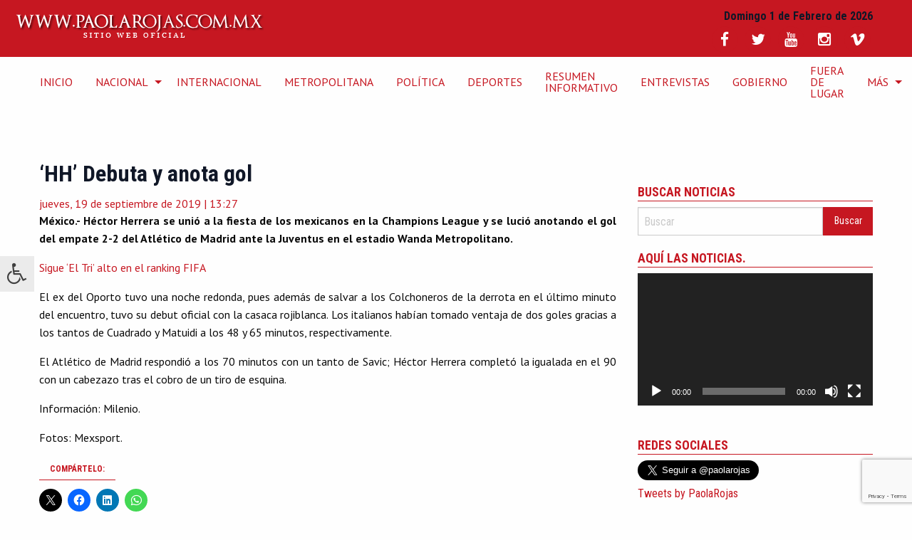

--- FILE ---
content_type: text/html; charset=UTF-8
request_url: https://paolarojas.com.mx/hh-debuta-y-anota-gol/
body_size: 16821
content:
 <!doctype html>
<html class="no-js" lang="es" >
	<head>
		<meta charset="UTF-8" />
		<meta name="viewport" content="width=device-width, initial-scale=1.0" />
		<meta name='robots' content='index, follow, max-image-preview:large, max-snippet:-1, max-video-preview:-1' />

	<!-- This site is optimized with the Yoast SEO plugin v26.8 - https://yoast.com/product/yoast-seo-wordpress/ -->
	<title>‘HH’ Debuta y anota gol  - Sitio Web Oficial de Paola Rojas</title>
	<meta name="description" content="Héctor Herrera se unió a la fiesta de los mexicanos en la Champions League y se lució anotando el gol del empate 2-2 del Atlético de Madrid ante la Juventus en el estadio Wanda Metropolitano." />
	<link rel="canonical" href="https://paolarojas.com.mx/hh-debuta-y-anota-gol/" />
	<meta property="og:locale" content="es_ES" />
	<meta property="og:type" content="article" />
	<meta property="og:title" content="‘HH’ Debuta y anota gol  - Sitio Web Oficial de Paola Rojas" />
	<meta property="og:description" content="Héctor Herrera se unió a la fiesta de los mexicanos en la Champions League y se lució anotando el gol del empate 2-2 del Atlético de Madrid ante la Juventus en el estadio Wanda Metropolitano." />
	<meta property="og:url" content="https://paolarojas.com.mx/hh-debuta-y-anota-gol/" />
	<meta property="og:site_name" content="Sitio Web Oficial de Paola Rojas" />
	<meta property="article:publisher" content="http://facebook.com/PaolaRojasOficial" />
	<meta property="article:published_time" content="2019-09-19T18:27:15+00:00" />
	<meta name="author" content="Abraham Guerrero Márquez" />
	<meta name="twitter:card" content="summary_large_image" />
	<meta name="twitter:creator" content="@Paola_Rojas_H" />
	<meta name="twitter:site" content="@paolarojas" />
	<meta name="twitter:label1" content="Escrito por" />
	<meta name="twitter:data1" content="Abraham Guerrero Márquez" />
	<meta name="twitter:label2" content="Tiempo de lectura" />
	<meta name="twitter:data2" content="1 minuto" />
	<script type="application/ld+json" class="yoast-schema-graph">{"@context":"https://schema.org","@graph":[{"@type":"NewsArticle","@id":"https://paolarojas.com.mx/hh-debuta-y-anota-gol/#article","isPartOf":{"@id":"https://paolarojas.com.mx/hh-debuta-y-anota-gol/"},"author":{"name":"Abraham Guerrero Márquez","@id":"https://paolarojas.com.mx/#/schema/person/c103c760d06cf3650081f0463f55ac73"},"headline":"‘HH’ Debuta y anota gol ","datePublished":"2019-09-19T18:27:15+00:00","mainEntityOfPage":{"@id":"https://paolarojas.com.mx/hh-debuta-y-anota-gol/"},"wordCount":146,"commentCount":0,"publisher":{"@id":"https://paolarojas.com.mx/#/schema/person/6a997a0a92431fa61ce4920a674b27b4"},"image":{"@id":"https://paolarojas.com.mx/hh-debuta-y-anota-gol/#primaryimage"},"thumbnailUrl":"","keywords":["Atlético de Madrid","debut","gol","Héctor Herrera","mexicanos","México"],"articleSection":["Deportes","DESTACADAS"],"inLanguage":"es","potentialAction":[{"@type":"CommentAction","name":"Comment","target":["https://paolarojas.com.mx/hh-debuta-y-anota-gol/#respond"]}]},{"@type":"WebPage","@id":"https://paolarojas.com.mx/hh-debuta-y-anota-gol/","url":"https://paolarojas.com.mx/hh-debuta-y-anota-gol/","name":"‘HH’ Debuta y anota gol  - Sitio Web Oficial de Paola Rojas","isPartOf":{"@id":"https://paolarojas.com.mx/#website"},"primaryImageOfPage":{"@id":"https://paolarojas.com.mx/hh-debuta-y-anota-gol/#primaryimage"},"image":{"@id":"https://paolarojas.com.mx/hh-debuta-y-anota-gol/#primaryimage"},"thumbnailUrl":"","datePublished":"2019-09-19T18:27:15+00:00","description":"Héctor Herrera se unió a la fiesta de los mexicanos en la Champions League y se lució anotando el gol del empate 2-2 del Atlético de Madrid ante la Juventus en el estadio Wanda Metropolitano.","breadcrumb":{"@id":"https://paolarojas.com.mx/hh-debuta-y-anota-gol/#breadcrumb"},"inLanguage":"es","potentialAction":[{"@type":"ReadAction","target":["https://paolarojas.com.mx/hh-debuta-y-anota-gol/"]}]},{"@type":"ImageObject","inLanguage":"es","@id":"https://paolarojas.com.mx/hh-debuta-y-anota-gol/#primaryimage","url":"","contentUrl":""},{"@type":"BreadcrumbList","@id":"https://paolarojas.com.mx/hh-debuta-y-anota-gol/#breadcrumb","itemListElement":[{"@type":"ListItem","position":1,"name":"Portada","item":"https://paolarojas.com.mx/"},{"@type":"ListItem","position":2,"name":"‘HH’ Debuta y anota gol "}]},{"@type":"WebSite","@id":"https://paolarojas.com.mx/#website","url":"https://paolarojas.com.mx/","name":"Sitio Web Oficial de Paola Rojas","description":"Sitio de la periodista Paola Rojas, con entrevistas, video y noticias de México y el mundo","publisher":{"@id":"https://paolarojas.com.mx/#/schema/person/6a997a0a92431fa61ce4920a674b27b4"},"potentialAction":[{"@type":"SearchAction","target":{"@type":"EntryPoint","urlTemplate":"https://paolarojas.com.mx/?s={search_term_string}"},"query-input":{"@type":"PropertyValueSpecification","valueRequired":true,"valueName":"search_term_string"}}],"inLanguage":"es"},{"@type":["Person","Organization"],"@id":"https://paolarojas.com.mx/#/schema/person/6a997a0a92431fa61ce4920a674b27b4","name":"Paola Rojas","image":{"@type":"ImageObject","inLanguage":"es","@id":"https://paolarojas.com.mx/#/schema/person/image/","url":"https://secure.gravatar.com/avatar/f70449f9e4778326743dc562994a5f86156bf6c9b9c49f4ff41590a758e98007?s=96&d=mm&r=g","contentUrl":"https://secure.gravatar.com/avatar/f70449f9e4778326743dc562994a5f86156bf6c9b9c49f4ff41590a758e98007?s=96&d=mm&r=g","caption":"Paola Rojas"},"logo":{"@id":"https://paolarojas.com.mx/#/schema/person/image/"},"description":"Periodista mexicana, conductora de #AlAireConPaola canal 2, 8 hrs.; y Paola Rojas en Fórmula, 103.3 FM 10 hrs.","sameAs":["https://paolarojas.com.mx/","http://facebook.com/PaolaRojasOficial","https://www.instagram.com/paolarojas/","https://x.com/paolarojas","https://www.youtube.com/PaolarojasMxOficial","https://es.wikipedia.org/wiki/Paola_Rojas"]},{"@type":"Person","@id":"https://paolarojas.com.mx/#/schema/person/c103c760d06cf3650081f0463f55ac73","name":"Abraham Guerrero Márquez","image":{"@type":"ImageObject","inLanguage":"es","@id":"https://paolarojas.com.mx/#/schema/person/image/","url":"https://secure.gravatar.com/avatar/d3c37384e07b35b222940224d28f6b4023a80fbe283988253f04f52a139f17d1?s=96&d=mm&r=g","contentUrl":"https://secure.gravatar.com/avatar/d3c37384e07b35b222940224d28f6b4023a80fbe283988253f04f52a139f17d1?s=96&d=mm&r=g","caption":"Abraham Guerrero Márquez"}}]}</script>
	<!-- / Yoast SEO plugin. -->


<link rel='dns-prefetch' href='//ajax.googleapis.com' />
<link rel='dns-prefetch' href='//secure.gravatar.com' />
<link rel='dns-prefetch' href='//stats.wp.com' />
<link rel='dns-prefetch' href='//maxcdn.bootstrapcdn.com' />
<link rel='dns-prefetch' href='//fonts.googleapis.com' />
<link rel='dns-prefetch' href='//v0.wordpress.com' />
<link rel='dns-prefetch' href='//jetpack.wordpress.com' />
<link rel='dns-prefetch' href='//s0.wp.com' />
<link rel='dns-prefetch' href='//public-api.wordpress.com' />
<link rel='dns-prefetch' href='//0.gravatar.com' />
<link rel='dns-prefetch' href='//1.gravatar.com' />
<link rel='dns-prefetch' href='//2.gravatar.com' />
<link rel="alternate" title="oEmbed (JSON)" type="application/json+oembed" href="https://paolarojas.com.mx/wp-json/oembed/1.0/embed?url=https%3A%2F%2Fpaolarojas.com.mx%2Fhh-debuta-y-anota-gol%2F" />
<link rel="alternate" title="oEmbed (XML)" type="text/xml+oembed" href="https://paolarojas.com.mx/wp-json/oembed/1.0/embed?url=https%3A%2F%2Fpaolarojas.com.mx%2Fhh-debuta-y-anota-gol%2F&#038;format=xml" />
<style id='wp-img-auto-sizes-contain-inline-css' type='text/css'>
img:is([sizes=auto i],[sizes^="auto," i]){contain-intrinsic-size:3000px 1500px}
/*# sourceURL=wp-img-auto-sizes-contain-inline-css */
</style>

<link rel='stylesheet' id='sbi_styles-css' href='https://paolarojas.com.mx/wp-content/plugins/instagram-feed/css/sbi-styles.css?ver=6.10.0' type='text/css' media='all' />
<link rel='stylesheet' id='wp-block-library-css' href='https://paolarojas.com.mx/wp-includes/css/dist/block-library/style.css?ver=6.9' type='text/css' media='all' />
<link rel='stylesheet' id='mediaelement-css' href='https://paolarojas.com.mx/wp-includes/js/mediaelement/mediaelementplayer-legacy.min.css?ver=4.2.17' type='text/css' media='all' />
<link rel='stylesheet' id='wp-mediaelement-css' href='https://paolarojas.com.mx/wp-includes/js/mediaelement/wp-mediaelement.css?ver=6.9' type='text/css' media='all' />
<style id='global-styles-inline-css' type='text/css'>
:root{--wp--preset--aspect-ratio--square: 1;--wp--preset--aspect-ratio--4-3: 4/3;--wp--preset--aspect-ratio--3-4: 3/4;--wp--preset--aspect-ratio--3-2: 3/2;--wp--preset--aspect-ratio--2-3: 2/3;--wp--preset--aspect-ratio--16-9: 16/9;--wp--preset--aspect-ratio--9-16: 9/16;--wp--preset--color--black: #000000;--wp--preset--color--cyan-bluish-gray: #abb8c3;--wp--preset--color--white: #ffffff;--wp--preset--color--pale-pink: #f78da7;--wp--preset--color--vivid-red: #cf2e2e;--wp--preset--color--luminous-vivid-orange: #ff6900;--wp--preset--color--luminous-vivid-amber: #fcb900;--wp--preset--color--light-green-cyan: #7bdcb5;--wp--preset--color--vivid-green-cyan: #00d084;--wp--preset--color--pale-cyan-blue: #8ed1fc;--wp--preset--color--vivid-cyan-blue: #0693e3;--wp--preset--color--vivid-purple: #9b51e0;--wp--preset--gradient--vivid-cyan-blue-to-vivid-purple: linear-gradient(135deg,rgb(6,147,227) 0%,rgb(155,81,224) 100%);--wp--preset--gradient--light-green-cyan-to-vivid-green-cyan: linear-gradient(135deg,rgb(122,220,180) 0%,rgb(0,208,130) 100%);--wp--preset--gradient--luminous-vivid-amber-to-luminous-vivid-orange: linear-gradient(135deg,rgb(252,185,0) 0%,rgb(255,105,0) 100%);--wp--preset--gradient--luminous-vivid-orange-to-vivid-red: linear-gradient(135deg,rgb(255,105,0) 0%,rgb(207,46,46) 100%);--wp--preset--gradient--very-light-gray-to-cyan-bluish-gray: linear-gradient(135deg,rgb(238,238,238) 0%,rgb(169,184,195) 100%);--wp--preset--gradient--cool-to-warm-spectrum: linear-gradient(135deg,rgb(74,234,220) 0%,rgb(151,120,209) 20%,rgb(207,42,186) 40%,rgb(238,44,130) 60%,rgb(251,105,98) 80%,rgb(254,248,76) 100%);--wp--preset--gradient--blush-light-purple: linear-gradient(135deg,rgb(255,206,236) 0%,rgb(152,150,240) 100%);--wp--preset--gradient--blush-bordeaux: linear-gradient(135deg,rgb(254,205,165) 0%,rgb(254,45,45) 50%,rgb(107,0,62) 100%);--wp--preset--gradient--luminous-dusk: linear-gradient(135deg,rgb(255,203,112) 0%,rgb(199,81,192) 50%,rgb(65,88,208) 100%);--wp--preset--gradient--pale-ocean: linear-gradient(135deg,rgb(255,245,203) 0%,rgb(182,227,212) 50%,rgb(51,167,181) 100%);--wp--preset--gradient--electric-grass: linear-gradient(135deg,rgb(202,248,128) 0%,rgb(113,206,126) 100%);--wp--preset--gradient--midnight: linear-gradient(135deg,rgb(2,3,129) 0%,rgb(40,116,252) 100%);--wp--preset--font-size--small: 13px;--wp--preset--font-size--medium: 20px;--wp--preset--font-size--large: 36px;--wp--preset--font-size--x-large: 42px;--wp--preset--spacing--20: 0.44rem;--wp--preset--spacing--30: 0.67rem;--wp--preset--spacing--40: 1rem;--wp--preset--spacing--50: 1.5rem;--wp--preset--spacing--60: 2.25rem;--wp--preset--spacing--70: 3.38rem;--wp--preset--spacing--80: 5.06rem;--wp--preset--shadow--natural: 6px 6px 9px rgba(0, 0, 0, 0.2);--wp--preset--shadow--deep: 12px 12px 50px rgba(0, 0, 0, 0.4);--wp--preset--shadow--sharp: 6px 6px 0px rgba(0, 0, 0, 0.2);--wp--preset--shadow--outlined: 6px 6px 0px -3px rgb(255, 255, 255), 6px 6px rgb(0, 0, 0);--wp--preset--shadow--crisp: 6px 6px 0px rgb(0, 0, 0);}:where(.is-layout-flex){gap: 0.5em;}:where(.is-layout-grid){gap: 0.5em;}body .is-layout-flex{display: flex;}.is-layout-flex{flex-wrap: wrap;align-items: center;}.is-layout-flex > :is(*, div){margin: 0;}body .is-layout-grid{display: grid;}.is-layout-grid > :is(*, div){margin: 0;}:where(.wp-block-columns.is-layout-flex){gap: 2em;}:where(.wp-block-columns.is-layout-grid){gap: 2em;}:where(.wp-block-post-template.is-layout-flex){gap: 1.25em;}:where(.wp-block-post-template.is-layout-grid){gap: 1.25em;}.has-black-color{color: var(--wp--preset--color--black) !important;}.has-cyan-bluish-gray-color{color: var(--wp--preset--color--cyan-bluish-gray) !important;}.has-white-color{color: var(--wp--preset--color--white) !important;}.has-pale-pink-color{color: var(--wp--preset--color--pale-pink) !important;}.has-vivid-red-color{color: var(--wp--preset--color--vivid-red) !important;}.has-luminous-vivid-orange-color{color: var(--wp--preset--color--luminous-vivid-orange) !important;}.has-luminous-vivid-amber-color{color: var(--wp--preset--color--luminous-vivid-amber) !important;}.has-light-green-cyan-color{color: var(--wp--preset--color--light-green-cyan) !important;}.has-vivid-green-cyan-color{color: var(--wp--preset--color--vivid-green-cyan) !important;}.has-pale-cyan-blue-color{color: var(--wp--preset--color--pale-cyan-blue) !important;}.has-vivid-cyan-blue-color{color: var(--wp--preset--color--vivid-cyan-blue) !important;}.has-vivid-purple-color{color: var(--wp--preset--color--vivid-purple) !important;}.has-black-background-color{background-color: var(--wp--preset--color--black) !important;}.has-cyan-bluish-gray-background-color{background-color: var(--wp--preset--color--cyan-bluish-gray) !important;}.has-white-background-color{background-color: var(--wp--preset--color--white) !important;}.has-pale-pink-background-color{background-color: var(--wp--preset--color--pale-pink) !important;}.has-vivid-red-background-color{background-color: var(--wp--preset--color--vivid-red) !important;}.has-luminous-vivid-orange-background-color{background-color: var(--wp--preset--color--luminous-vivid-orange) !important;}.has-luminous-vivid-amber-background-color{background-color: var(--wp--preset--color--luminous-vivid-amber) !important;}.has-light-green-cyan-background-color{background-color: var(--wp--preset--color--light-green-cyan) !important;}.has-vivid-green-cyan-background-color{background-color: var(--wp--preset--color--vivid-green-cyan) !important;}.has-pale-cyan-blue-background-color{background-color: var(--wp--preset--color--pale-cyan-blue) !important;}.has-vivid-cyan-blue-background-color{background-color: var(--wp--preset--color--vivid-cyan-blue) !important;}.has-vivid-purple-background-color{background-color: var(--wp--preset--color--vivid-purple) !important;}.has-black-border-color{border-color: var(--wp--preset--color--black) !important;}.has-cyan-bluish-gray-border-color{border-color: var(--wp--preset--color--cyan-bluish-gray) !important;}.has-white-border-color{border-color: var(--wp--preset--color--white) !important;}.has-pale-pink-border-color{border-color: var(--wp--preset--color--pale-pink) !important;}.has-vivid-red-border-color{border-color: var(--wp--preset--color--vivid-red) !important;}.has-luminous-vivid-orange-border-color{border-color: var(--wp--preset--color--luminous-vivid-orange) !important;}.has-luminous-vivid-amber-border-color{border-color: var(--wp--preset--color--luminous-vivid-amber) !important;}.has-light-green-cyan-border-color{border-color: var(--wp--preset--color--light-green-cyan) !important;}.has-vivid-green-cyan-border-color{border-color: var(--wp--preset--color--vivid-green-cyan) !important;}.has-pale-cyan-blue-border-color{border-color: var(--wp--preset--color--pale-cyan-blue) !important;}.has-vivid-cyan-blue-border-color{border-color: var(--wp--preset--color--vivid-cyan-blue) !important;}.has-vivid-purple-border-color{border-color: var(--wp--preset--color--vivid-purple) !important;}.has-vivid-cyan-blue-to-vivid-purple-gradient-background{background: var(--wp--preset--gradient--vivid-cyan-blue-to-vivid-purple) !important;}.has-light-green-cyan-to-vivid-green-cyan-gradient-background{background: var(--wp--preset--gradient--light-green-cyan-to-vivid-green-cyan) !important;}.has-luminous-vivid-amber-to-luminous-vivid-orange-gradient-background{background: var(--wp--preset--gradient--luminous-vivid-amber-to-luminous-vivid-orange) !important;}.has-luminous-vivid-orange-to-vivid-red-gradient-background{background: var(--wp--preset--gradient--luminous-vivid-orange-to-vivid-red) !important;}.has-very-light-gray-to-cyan-bluish-gray-gradient-background{background: var(--wp--preset--gradient--very-light-gray-to-cyan-bluish-gray) !important;}.has-cool-to-warm-spectrum-gradient-background{background: var(--wp--preset--gradient--cool-to-warm-spectrum) !important;}.has-blush-light-purple-gradient-background{background: var(--wp--preset--gradient--blush-light-purple) !important;}.has-blush-bordeaux-gradient-background{background: var(--wp--preset--gradient--blush-bordeaux) !important;}.has-luminous-dusk-gradient-background{background: var(--wp--preset--gradient--luminous-dusk) !important;}.has-pale-ocean-gradient-background{background: var(--wp--preset--gradient--pale-ocean) !important;}.has-electric-grass-gradient-background{background: var(--wp--preset--gradient--electric-grass) !important;}.has-midnight-gradient-background{background: var(--wp--preset--gradient--midnight) !important;}.has-small-font-size{font-size: var(--wp--preset--font-size--small) !important;}.has-medium-font-size{font-size: var(--wp--preset--font-size--medium) !important;}.has-large-font-size{font-size: var(--wp--preset--font-size--large) !important;}.has-x-large-font-size{font-size: var(--wp--preset--font-size--x-large) !important;}
/*# sourceURL=global-styles-inline-css */
</style>
<style id='core-block-supports-inline-css' type='text/css'>
/**
 * Core styles: block-supports
 */

/*# sourceURL=core-block-supports-inline-css */
</style>

<style id='classic-theme-styles-inline-css' type='text/css'>
/**
 * These rules are needed for backwards compatibility.
 * They should match the button element rules in the base theme.json file.
 */
.wp-block-button__link {
	color: #ffffff;
	background-color: #32373c;
	border-radius: 9999px; /* 100% causes an oval, but any explicit but really high value retains the pill shape. */

	/* This needs a low specificity so it won't override the rules from the button element if defined in theme.json. */
	box-shadow: none;
	text-decoration: none;

	/* The extra 2px are added to size solids the same as the outline versions.*/
	padding: calc(0.667em + 2px) calc(1.333em + 2px);

	font-size: 1.125em;
}

.wp-block-file__button {
	background: #32373c;
	color: #ffffff;
	text-decoration: none;
}

/*# sourceURL=/wp-includes/css/classic-themes.css */
</style>
<link rel='stylesheet' id='contact-form-7-css' href='https://paolarojas.com.mx/wp-content/plugins/contact-form-7/includes/css/styles.css?ver=6.1.4' type='text/css' media='all' />
<link rel='stylesheet' id='fontawsome-css' href='//maxcdn.bootstrapcdn.com/font-awesome/4.6.3/css/font-awesome.min.css?ver=1.0.5' type='text/css' media='all' />
<link rel='stylesheet' id='sogo_accessibility-css' href='https://paolarojas.com.mx/wp-content/plugins/sogo-accessibility/public/css/sogo-accessibility-public.css?ver=1.0.5' type='text/css' media='all' />
<link rel='stylesheet' id='main-stylesheet-css' href='https://paolarojas.com.mx/wp-content/themes/paolarojas/assets/stylesheets/foundation.css?ver=2.6.1' type='text/css' media='all' />
<link rel='stylesheet' id='primeraplanastyles-css' href='https://paolarojas.com.mx/wp-content/themes/paolarojas/assets/stylesheets/primeraplana.css?ver=6.9' type='text/css' media='all' />
<link rel='stylesheet' id='duru-css' href='https://fonts.googleapis.com/css?family=Duru+Sans&#038;ver=6.9' type='text/css' media='all' />
<link rel='stylesheet' id='pt-css' href='https://fonts.googleapis.com/css?family=PT+Sans%3A400%2C400i%2C700%2C700i&#038;subset=latin-ext&#038;ver=6.9' type='text/css' media='all' />
<link rel='stylesheet' id='Roboto-css' href='https://fonts.googleapis.com/css?family=Roboto+Condensed%3A400%2C700&#038;ver=6.9' type='text/css' media='all' />
<link rel='stylesheet' id='__EPYT__style-css' href='https://paolarojas.com.mx/wp-content/plugins/youtube-embed-plus/styles/ytprefs.css?ver=14.2.4' type='text/css' media='all' />
<style id='__EPYT__style-inline-css' type='text/css'>

                .epyt-gallery-thumb {
                        width: 100%;
                }
                
/*# sourceURL=__EPYT__style-inline-css */
</style>
<link rel='stylesheet' id='sharedaddy-css' href='https://paolarojas.com.mx/wp-content/plugins/jetpack/modules/sharedaddy/sharing.css?ver=15.4' type='text/css' media='all' />
<link rel='stylesheet' id='social-logos-css' href='https://paolarojas.com.mx/wp-content/plugins/jetpack/_inc/social-logos/social-logos.css?ver=15.4' type='text/css' media='all' />
<script type="text/javascript" src="//ajax.googleapis.com/ajax/libs/jquery/2.1.0/jquery.min.js?ver=2.1.0" id="jquery-js"></script>
<script type="text/javascript" id="__ytprefs__-js-extra">
/* <![CDATA[ */
var _EPYT_ = {"ajaxurl":"https://paolarojas.com.mx/wp-admin/admin-ajax.php","security":"a7ce274cc9","gallery_scrolloffset":"20","eppathtoscripts":"https://paolarojas.com.mx/wp-content/plugins/youtube-embed-plus/scripts/","eppath":"https://paolarojas.com.mx/wp-content/plugins/youtube-embed-plus/","epresponsiveselector":"[\"iframe.__youtube_prefs__\",\"iframe[src*='youtube.com']\",\"iframe[src*='youtube-nocookie.com']\",\"iframe[data-ep-src*='youtube.com']\",\"iframe[data-ep-src*='youtube-nocookie.com']\",\"iframe[data-ep-gallerysrc*='youtube.com']\"]","epdovol":"1","version":"14.2.4","evselector":"iframe.__youtube_prefs__[src], iframe[src*=\"youtube.com/embed/\"], iframe[src*=\"youtube-nocookie.com/embed/\"]","ajax_compat":"","maxres_facade":"eager","ytapi_load":"light","pause_others":"","stopMobileBuffer":"1","facade_mode":"","not_live_on_channel":""};
//# sourceURL=__ytprefs__-js-extra
/* ]]> */
</script>
<script type="text/javascript" src="https://paolarojas.com.mx/wp-content/plugins/youtube-embed-plus/scripts/ytprefs.js?ver=14.2.4" id="__ytprefs__-js"></script>
<link rel="https://api.w.org/" href="https://paolarojas.com.mx/wp-json/" /><link rel="alternate" title="JSON" type="application/json" href="https://paolarojas.com.mx/wp-json/wp/v2/posts/249333" />	<style>img#wpstats{display:none}</style>
		<link rel="icon" href="https://paolarojas.com.mx/wp-content/uploads/2021/08/icono_paola.png" sizes="32x32" />
<link rel="icon" href="https://paolarojas.com.mx/wp-content/uploads/2021/08/icono_paola.png" sizes="192x192" />
<link rel="apple-touch-icon" href="https://paolarojas.com.mx/wp-content/uploads/2021/08/icono_paola.png" />
<meta name="msapplication-TileImage" content="https://paolarojas.com.mx/wp-content/uploads/2021/08/icono_paola.png" />
        <meta name="google-site-verification" content="m7xrNoJ7hGqr4kGH-T8pIS3y5n-Yd_8BZN1Sh-rmPN8" /> 
		<link rel="stylesheet" href="https://paolarojas.com.mx/server/ob/css/animate.css">
		<link rel="stylesheet" href="https://paolarojas.com.mx/server/ob/css/replete-modal.css">

		<script src="https://paolarojas.com.mx/server/ob/js/replete-modal.js"></script>


		<script type="text/javascript">
		$(document).ready(function() {
	$('.search-trigger').click(function(e){
		e.preventDefault();
		$('.search').toggleClass('triggered');
	});
});
		</script>

		<script async src="https://pagead2.googlesyndication.com/pagead/js/adsbygoogle.js?client=ca-pub-8554875182413407"
     crossorigin="anonymous"></script>
		
		
		
		<!-- Inicia head Google DFP -->
		<script async src="https://securepubads.g.doubleclick.net/tag/js/gpt.js"></script>
<script>
  window.googletag = window.googletag || {cmd: []};
  googletag.cmd.push(function() {
    googletag.defineSlot('/255720455/SIDEBANNER1', [[300, 280], [336, 280]], 'div-gpt-ad-1658523772315-0').addService(googletag.pubads());
    googletag.pubads().enableSingleRequest();
    googletag.enableServices();
  });
</script>
	
<!-- END head Google DFP -->
		
		
		

		
		<!-- Global site tag (gtag.js) - Google Analytics -->
<script async src="https://www.googletagmanager.com/gtag/js?id=UA-74160814-1"></script>
<script>
  window.dataLayer = window.dataLayer || [];
  function gtag(){dataLayer.push(arguments);}
  gtag('js', new Date());

  gtag('config', 'UA-74160814-1');
</script>
<!-- Termina Global site tag (gtag.js) - Google Analytics -->


<!-- Global site tag (gtag.js) - Google Analytics -->
<script async src="https://www.googletagmanager.com/gtag/js?id=UA-46349700-3"></script>
<script>
  window.dataLayer = window.dataLayer || [];
  function gtag(){dataLayer.push(arguments);}
  gtag('js', new Date());

  gtag('config', 'UA-46349700-3');
</script>
<!-- Termina Global site tag (gtag.js) - Google Analytics -->
		
		
		<!-- Global site tag (gtag.js) - Google Analytics -->
<script async src="https://www.googletagmanager.com/gtag/js?id=G-1FB8M1N852"></script>
<script>
  window.dataLayer = window.dataLayer || [];
  function gtag(){dataLayer.push(arguments);}
  gtag('js', new Date());

  gtag('config', 'G-1FB8M1N852');
</script>
	<!--  Google Analytics -->	
		
		
		<!-- Global site tag (gtag.js) - Google Analytics -->
<script async src="https://www.googletagmanager.com/gtag/js?id=G-4YCWXGHXNY"></script>
<script>
  window.dataLayer = window.dataLayer || [];
  function gtag(){dataLayer.push(arguments);}
  gtag('js', new Date());

  gtag('config', 'G-4YCWXGHXNY');
</script>
	<!--  End Global site tag (gtag.js) - Google Analytics -->
		
		<!--  Google Analytics  G4-->	
		<!-- Google tag (gtag.js) -->
<script async src="https://www.googletagmanager.com/gtag/js?id=G-V02B177L3H"></script>
<script>
  window.dataLayer = window.dataLayer || [];
  function gtag(){dataLayer.push(arguments);}
  gtag('js', new Date());

  gtag('config', 'G-V02B177L3H');
</script>

		<!--END  Google Analytics  G4-->

	
		
		
	
	</head>	


	<body class="wp-singular post-template-default single single-post postid-249333 single-format-standard wp-theme-paolarojas topbar"  
			  


<!--===================================== Begin Digital Analytix Tag 1.1302.13 =============================-->

<!--===================================== End Digital Analytix Tag 1.1302.13 ====================================-->

<div id="fb-root"></div>
<script>
  window.fbAsyncInit = function() {
    FB.init({
      appId      : '1081868118527460',
      xfbml      : true,
      version    : 'v2.8'
    });
  };

  (function(d, s, id){
     var js, fjs = d.getElementsByTagName(s)[0];
     if (d.getElementById(id)) {return;}
     js = d.createElement(s); js.id = id;
     js.src = "//connect.facebook.net/es_ES/sdk.js";
     fjs.parentNode.insertBefore(js, fjs);
   }(document, 'script', 'facebook-jssdk'));
</script>
	

	
	
			
	<!-- topbanner1  -->
	
<div class="row text-center">
<!-- /207883049/palarojas_topbanner1 -->
<div id='div-gpt-ad-1533093674526-0'>
<script>
googletag.cmd.push(function() { googletag.display('div-gpt-ad-1533093674526-0'); });
</script>
</div>			
		</div>	
	<!-- END topbanner1 -->

	
	
	<header id="masthead" class="site-header" role="banner">
		<div class="title-bar" data-responsive-toggle="site-navigation">
			<button class="menu-icon" type="button" data-toggle="mobile-menu"></button>
			<div class="title-bar-title">
				<a href="https://paolarojas.com.mx/" rel="home"><img src="https://paolarojas.com.mx/wp-content/themes/paolarojas/assets/img/logo.png" alt="Sitio Web Oficial de Paola Rojas"></a>
			</div>
		</div>




		<nav id="site-navigation" class="main-navigation top-bar" role="navigation">
			<div class="top-bar-left">
				<ul class="plana_logo">
					<li class="home"><a href="https://paolarojas.com.mx/" rel="home"><img src="https://paolarojas.com.mx/wp-content/themes/paolarojas/assets/img/logo.png" alt="Sitio Web Oficial de Paola Rojas"></a></li>
				</ul>
			</div>
			<div>
									
<nav class="vertical menu" id="mobile-menu" role="navigation">
  <ul id="menu-superior-cabecera" class="vertical menu accessibility_menu" data-accordion-menu><li id="menu-item-104665" class="menu-item menu-item-type-custom menu-item-object-custom menu-item-home menu-item-104665"><a href="http://paolarojas.com.mx/">INICIO</a></li>
<li id="menu-item-23489" class="menu-item menu-item-type-taxonomy menu-item-object-category menu-item-has-children menu-item-23489"><a href="https://paolarojas.com.mx/category/nacional/">Nacional</a>
<ul class="vertical nested menu">
	<li id="menu-item-121064" class="menu-item menu-item-type-taxonomy menu-item-object-category menu-item-121064"><a href="https://paolarojas.com.mx/category/estados-2/">Estados</a></li>
</ul>
</li>
<li id="menu-item-23488" class="menu-item menu-item-type-taxonomy menu-item-object-category menu-item-23488"><a href="https://paolarojas.com.mx/category/internacional/">Internacional</a></li>
<li id="menu-item-21501" class="menu-item menu-item-type-taxonomy menu-item-object-category menu-item-21501"><a href="https://paolarojas.com.mx/category/metropolitana/">Metropolitana</a></li>
<li id="menu-item-23507" class="menu-item menu-item-type-taxonomy menu-item-object-category menu-item-23507"><a href="https://paolarojas.com.mx/category/politica-2-2/">Política</a></li>
<li id="menu-item-16409" class="menu-item menu-item-type-taxonomy menu-item-object-category current-post-ancestor current-menu-parent current-post-parent menu-item-16409"><a href="https://paolarojas.com.mx/category/deportes-2/">Deportes</a></li>
<li id="menu-item-107582" class="menu-item menu-item-type-taxonomy menu-item-object-category menu-item-107582"><a href="https://paolarojas.com.mx/category/resumen-informativo-2/">Resumen Informativo</a></li>
<li id="menu-item-7101" class="menu-item menu-item-type-taxonomy menu-item-object-category menu-item-7101"><a href="https://paolarojas.com.mx/category/entrevistas/">Entrevistas</a></li>
<li id="menu-item-121669" class="menu-item menu-item-type-taxonomy menu-item-object-category menu-item-121669"><a href="https://paolarojas.com.mx/category/gobierno-2/">Gobierno</a></li>
<li id="menu-item-134741" class="menu-item menu-item-type-taxonomy menu-item-object-category menu-item-134741"><a href="https://paolarojas.com.mx/category/fuera-de-lugar/">Fuera de Lugar</a></li>
<li id="menu-item-20361" class="menu-item menu-item-type-custom menu-item-object-custom menu-item-has-children menu-item-20361"><a>Más</a>
<ul class="vertical nested menu">
	<li id="menu-item-13967" class="menu-item menu-item-type-taxonomy menu-item-object-category menu-item-13967"><a href="https://paolarojas.com.mx/category/titulares-de-prensa/">Titulares</a></li>
	<li id="menu-item-17414" class="menu-item menu-item-type-taxonomy menu-item-object-category menu-item-17414"><a href="https://paolarojas.com.mx/category/curiosidades/">Curiosidades</a></li>
	<li id="menu-item-22157" class="menu-item menu-item-type-taxonomy menu-item-object-category menu-item-22157"><a href="https://paolarojas.com.mx/category/negocios-2/">Negocios</a></li>
	<li id="menu-item-86236" class="menu-item menu-item-type-taxonomy menu-item-object-category menu-item-86236"><a href="https://paolarojas.com.mx/category/uncafeconraquel/">#UnCaféConRaquel</a></li>
	<li id="menu-item-23508" class="menu-item menu-item-type-taxonomy menu-item-object-category menu-item-23508"><a href="https://paolarojas.com.mx/category/seguridad-2/">Seguridad</a></li>
	<li id="menu-item-135103" class="menu-item menu-item-type-taxonomy menu-item-object-category menu-item-135103"><a href="https://paolarojas.com.mx/category/titulares-de-prensa/">Titulares de Prensa</a></li>
	<li id="menu-item-135100" class="menu-item menu-item-type-taxonomy menu-item-object-category menu-item-135100"><a href="https://paolarojas.com.mx/category/noticias/">Noticias</a></li>
	<li id="menu-item-20834" class="menu-item menu-item-type-taxonomy menu-item-object-category menu-item-20834"><a href="https://paolarojas.com.mx/category/salud-2/">Salud</a></li>
	<li id="menu-item-110374" class="menu-item menu-item-type-taxonomy menu-item-object-category menu-item-110374"><a href="https://paolarojas.com.mx/category/turismo/">Turismo</a></li>
	<li id="menu-item-289751" class="menu-item menu-item-type-taxonomy menu-item-object-category menu-item-289751"><a href="https://paolarojas.com.mx/category/cultura/">Cultura</a></li>
	<li id="menu-item-16985" class="menu-item menu-item-type-taxonomy menu-item-object-category menu-item-16985"><a href="https://paolarojas.com.mx/category/tecnologia-2/">Tecnología</a></li>
	<li id="menu-item-121066" class="menu-item menu-item-type-taxonomy menu-item-object-category menu-item-121066"><a href="https://paolarojas.com.mx/category/video-viral/">Video Viral</a></li>
	<li id="menu-item-20199" class="menu-item menu-item-type-taxonomy menu-item-object-category menu-item-20199"><a href="https://paolarojas.com.mx/category/fotogalerias/">Fotogalerías</a></li>
	<li id="menu-item-23487" class="menu-item menu-item-type-taxonomy menu-item-object-category menu-item-23487"><a href="https://paolarojas.com.mx/category/espectaculos-2/">Espectáculos</a></li>
	<li id="menu-item-174471" class="menu-item menu-item-type-post_type menu-item-object-page menu-item-174471"><a href="https://paolarojas.com.mx/contacto/">Contacto</a></li>
</ul>
</li>
</ul></nav>
							</div>
			<div class="hide-for-small-only plana-date-medium-up row columns">
				<p class="plana_date_box">
<script><!--
dows = new Array("Domingo","Lunes","Martes","Miércoles","Jueves","Viernes",
"Sábado");
months = new Array("Enero","Febrero","Marzo","Abril","Mayo","Junio","Julio",
"Agosto","Septiembre","Octubre","Noviembre","Diciembre");
now = new Date();
dow = now.getDay();
d = now.getDate();
m = now.getMonth();
h = now.getTime();
y = now.getFullYear();
document.write(dows[dow]+" "+d+" de "+months[m]+" de "+y );
//--></script>

				</p>





				<p class="plana_social_box">
					<a href="https://www.facebook.com/paolarojasmx
" target="_blank">
					<span class="fa-stack fa-lg">
						<i class="fa fa-circle fa-stack-2x plana_social_circle"></i>
						<i class="fa fa-facebook fa-stack-1x fa-inverse "></i>
					</span>
					</a>
					<a href="https://twitter.com/paolarojas" target="_blank">
					<span class="fa-stack fa-lg">
						<i class="fa fa-circle fa-stack-2x plana_social_circle"></i>
						<i class="fa fa-twitter fa-stack-1x fa-inverse"></i>
					</span>
					</a>
					<a href="https://www.youtube.com/user/paolarojascommx" target="_blank">
					<span class="fa-stack fa-lg">
						<i class="fa fa-circle fa-stack-2x plana_social_circle"></i>
						<i class="fa fa-youtube fa-stack-1x fa-inverse"></i>
					</span>
					</a>
					<a href="https://www.instagram.com/paolarojas/" target="_blank">
					<span class="fa-stack fa-lg">
						<i class="fa fa-circle fa-stack-2x plana_social_circle"></i>
						<i class="fa fa-instagram fa-stack-1x fa-inverse"></i>
					</span>
					</a>
                                        <a href="https://vimeo.com/paolarojas" target="_blank">
					<span class="fa-stack fa-lg">
						<i class="fa fa-circle fa-stack-2x plana_social_circle"></i>
						<i class="fa fa-vimeo fa-stack-1x fa-inverse"></i>
					</span>
					</a>
				</p>

			</div>
			
		</nav>

		<div class="row">
			<div data-sticky-container>
				<ul id="menu-superior-cabecera-1" class="dropdown menu accessibility_menu desktop-menu" data-dropdown-menu><li class="menu-item menu-item-type-custom menu-item-object-custom menu-item-home menu-item-104665"><a href="http://paolarojas.com.mx/">INICIO</a></li>
<li class="menu-item menu-item-type-taxonomy menu-item-object-category menu-item-has-children menu-item-23489"><a href="https://paolarojas.com.mx/category/nacional/">Nacional</a>
<ul class="dropdown menu vertical" data-toggle>
	<li class="menu-item menu-item-type-taxonomy menu-item-object-category menu-item-121064"><a href="https://paolarojas.com.mx/category/estados-2/">Estados</a></li>
</ul>
</li>
<li class="menu-item menu-item-type-taxonomy menu-item-object-category menu-item-23488"><a href="https://paolarojas.com.mx/category/internacional/">Internacional</a></li>
<li class="menu-item menu-item-type-taxonomy menu-item-object-category menu-item-21501"><a href="https://paolarojas.com.mx/category/metropolitana/">Metropolitana</a></li>
<li class="menu-item menu-item-type-taxonomy menu-item-object-category menu-item-23507"><a href="https://paolarojas.com.mx/category/politica-2-2/">Política</a></li>
<li class="menu-item menu-item-type-taxonomy menu-item-object-category current-post-ancestor current-menu-parent current-post-parent menu-item-16409"><a href="https://paolarojas.com.mx/category/deportes-2/">Deportes</a></li>
<li class="menu-item menu-item-type-taxonomy menu-item-object-category menu-item-107582"><a href="https://paolarojas.com.mx/category/resumen-informativo-2/">Resumen Informativo</a></li>
<li class="menu-item menu-item-type-taxonomy menu-item-object-category menu-item-7101"><a href="https://paolarojas.com.mx/category/entrevistas/">Entrevistas</a></li>
<li class="menu-item menu-item-type-taxonomy menu-item-object-category menu-item-121669"><a href="https://paolarojas.com.mx/category/gobierno-2/">Gobierno</a></li>
<li class="menu-item menu-item-type-taxonomy menu-item-object-category menu-item-134741"><a href="https://paolarojas.com.mx/category/fuera-de-lugar/">Fuera de Lugar</a></li>
<li class="menu-item menu-item-type-custom menu-item-object-custom menu-item-has-children menu-item-20361"><a>Más</a>
<ul class="dropdown menu vertical" data-toggle>
	<li class="menu-item menu-item-type-taxonomy menu-item-object-category menu-item-13967"><a href="https://paolarojas.com.mx/category/titulares-de-prensa/">Titulares</a></li>
	<li class="menu-item menu-item-type-taxonomy menu-item-object-category menu-item-17414"><a href="https://paolarojas.com.mx/category/curiosidades/">Curiosidades</a></li>
	<li class="menu-item menu-item-type-taxonomy menu-item-object-category menu-item-22157"><a href="https://paolarojas.com.mx/category/negocios-2/">Negocios</a></li>
	<li class="menu-item menu-item-type-taxonomy menu-item-object-category menu-item-86236"><a href="https://paolarojas.com.mx/category/uncafeconraquel/">#UnCaféConRaquel</a></li>
	<li class="menu-item menu-item-type-taxonomy menu-item-object-category menu-item-23508"><a href="https://paolarojas.com.mx/category/seguridad-2/">Seguridad</a></li>
	<li class="menu-item menu-item-type-taxonomy menu-item-object-category menu-item-135103"><a href="https://paolarojas.com.mx/category/titulares-de-prensa/">Titulares de Prensa</a></li>
	<li class="menu-item menu-item-type-taxonomy menu-item-object-category menu-item-135100"><a href="https://paolarojas.com.mx/category/noticias/">Noticias</a></li>
	<li class="menu-item menu-item-type-taxonomy menu-item-object-category menu-item-20834"><a href="https://paolarojas.com.mx/category/salud-2/">Salud</a></li>
	<li class="menu-item menu-item-type-taxonomy menu-item-object-category menu-item-110374"><a href="https://paolarojas.com.mx/category/turismo/">Turismo</a></li>
	<li class="menu-item menu-item-type-taxonomy menu-item-object-category menu-item-289751"><a href="https://paolarojas.com.mx/category/cultura/">Cultura</a></li>
	<li class="menu-item menu-item-type-taxonomy menu-item-object-category menu-item-16985"><a href="https://paolarojas.com.mx/category/tecnologia-2/">Tecnología</a></li>
	<li class="menu-item menu-item-type-taxonomy menu-item-object-category menu-item-121066"><a href="https://paolarojas.com.mx/category/video-viral/">Video Viral</a></li>
	<li class="menu-item menu-item-type-taxonomy menu-item-object-category menu-item-20199"><a href="https://paolarojas.com.mx/category/fotogalerias/">Fotogalerías</a></li>
	<li class="menu-item menu-item-type-taxonomy menu-item-object-category menu-item-23487"><a href="https://paolarojas.com.mx/category/espectaculos-2/">Espectáculos</a></li>
	<li class="menu-item menu-item-type-post_type menu-item-object-page menu-item-174471"><a href="https://paolarojas.com.mx/contacto/">Contacto</a></li>
</ul>
</li>
</ul>								
			</div>


 



			
		</div>
		<div class="row show-for-small-only pnn-date-small row columns">
				<p class="plana_social_box_small">
					<a href="https://www.facebook.com/PaolaRojasOficial
" target="_blank">
					<span class="fa-stack fa-lg">
						<i class="fa fa-circle fa-stack-2x plana_social_circle"></i>
						<i class="fa fa-facebook fa-stack-1x fa-inverse "></i>
					</span>
					</a>
					<a href="https://twitter.com/paolarojascommx" target="_blank">
					<span class="fa-stack fa-lg">
						<i class="fa fa-circle fa-stack-2x plana_social_circle"></i>
						<i class="fa fa-twitter fa-stack-1x fa-inverse"></i>
					</span>
					</a>
					<a href="https://www.youtube.com/user/paolarojascommx" target="_blank">
					<span class="fa-stack fa-lg">
						<i class="fa fa-circle fa-stack-2x plana_social_circle"></i>
						<i class="fa fa-youtube fa-stack-1x fa-inverse"></i>
					</span>
					</a>
					<a href="https://www.instagram.com/paolarojashinojosa/" target="_blank">
					<span class="fa-stack fa-lg">
						<i class="fa fa-circle fa-stack-2x plana_social_circle"></i>
						<i class="fa fa-instagram fa-stack-1x fa-inverse"></i>
					</span>
					</a>
                                         <a href="https://vimeo.com/paolarojas" target="_blank">
					<span class="fa-stack fa-lg">
						<i class="fa fa-circle fa-stack-2x plana_social_circle"></i>
						<i class="fa fa-vimeo fa-stack-1x fa-inverse"></i>
					</span>
					</a>
				</p>
				<p class="plana_date_box_small">

<script><!--
dows = new Array("Domingo","Lunes","Martes","Miércoles","Jueves","Viernes",
"Sábado");
months = new Array("Enero","Febrero","Marzo","Abril","Mayo","Junio","Julio",
"Agosto","Septiembre","Octubre","Noviembre","Diciembre");
now = new Date();
dow = now.getDay();
d = now.getDate();
m = now.getMonth();
h = now.getTime();
y = now.getFullYear();
document.write(dows[dow]+" "+d+" de "+months[m]+" de "+y );
//--></script>
</p>
		</div>
		
<!-- topbanner2  -->
<div class="row text-center">
	<!-- /207883049/paolarojas_topbanner2 -->
<div id='div-gpt-ad-1536102272313-0'>
<script>
googletag.cmd.push(function() { googletag.display('div-gpt-ad-1536102272313-0'); });
</script>
</div>
</div>
<!-- end topbanner2 -->

	</header>

<section class="container row">

		
<!-- topbanner3  -->
<br/>
<div class="row text-center">
<!-- /207883049/paolarojas_topbanner3 -->
<div id='div-gpt-ad-1531909169293-0'>
<script>
googletag.cmd.push(function() { googletag.display('div-gpt-ad-1531909169293-0'); });
</script>
</div>	 
</div>
<!-- end topbanner3 -->

 <div id="page" role="main">

	<article class="main-content post-249333 post type-post status-publish format-standard has-post-thumbnail hentry category-deportes-2 category-destacadas tag-atletico-de-madrid tag-debut tag-gol tag-hector-herrera tag-mexicanos tag-mexico" id="post-249333">


		<div class="columns"></div>


		<header>
			<h1 class="entry-title">‘HH’ Debuta y anota gol </h1>
			<font color='#C61721'><time class="updated" datetime="2019-09-19T13:27:15-05:00">jueves, 19 de septiembre de 2019 &#124; 13:27</time></font>
		</header>
						
				<div class="entry-content">

					
		<p><span style="font-weight: 400;"><strong>México.- Héctor Herrera se unió a la fiesta de los mexicanos en la Champions League y se lució anotando el gol del empate 2-2 del Atlético de Madrid ante la Juventus en el estadio Wanda Metropolitano.</strong> </span></p>
<p><a href="https://wp.me/p4HSQj-12Rw">Sigue ‘El Tri’ alto en el ranking FIFA</a></p>
<p><span style="font-weight: 400;">El ex del Oporto tuvo una noche redonda, pues además de salvar a los Colchoneros de la derrota en el último minuto del encuentro, tuvo su debut oficial con la casaca rojiblanca. Los italianos habían tomado ventaja de dos goles gracias a los tantos de Cuadrado y Matuidi a los 48 y 65 minutos, respectivamente.</span></p>
<p><span style="font-weight: 400;">El Atlético de Madrid respondió a los 70 minutos con un tanto de Savic; Héctor Herrera completó la igualada en el 90 con un cabezazo tras el cobro de un tiro de esquina. </span></p>
<p><span style="font-weight: 400;">Información: Milenio.</span></p>
<p><span style="font-weight: 400;">Fotos: Mexsport.</span></p>
<div class="sharedaddy sd-sharing-enabled"><div class="robots-nocontent sd-block sd-social sd-social-icon sd-sharing"><h3 class="sd-title">Compártelo:</h3><div class="sd-content"><ul><li class="share-twitter"><a rel="nofollow noopener noreferrer"
				data-shared="sharing-twitter-249333"
				class="share-twitter sd-button share-icon no-text"
				href="https://paolarojas.com.mx/hh-debuta-y-anota-gol/?share=twitter"
				target="_blank"
				aria-labelledby="sharing-twitter-249333"
				>
				<span id="sharing-twitter-249333" hidden>Haz clic para compartir en X (Se abre en una ventana nueva)</span>
				<span>X</span>
			</a></li><li class="share-facebook"><a rel="nofollow noopener noreferrer"
				data-shared="sharing-facebook-249333"
				class="share-facebook sd-button share-icon no-text"
				href="https://paolarojas.com.mx/hh-debuta-y-anota-gol/?share=facebook"
				target="_blank"
				aria-labelledby="sharing-facebook-249333"
				>
				<span id="sharing-facebook-249333" hidden>Haz clic para compartir en Facebook (Se abre en una ventana nueva)</span>
				<span>Facebook</span>
			</a></li><li class="share-linkedin"><a rel="nofollow noopener noreferrer"
				data-shared="sharing-linkedin-249333"
				class="share-linkedin sd-button share-icon no-text"
				href="https://paolarojas.com.mx/hh-debuta-y-anota-gol/?share=linkedin"
				target="_blank"
				aria-labelledby="sharing-linkedin-249333"
				>
				<span id="sharing-linkedin-249333" hidden>Haz clic para compartir en LinkedIn (Se abre en una ventana nueva)</span>
				<span>LinkedIn</span>
			</a></li><li class="share-jetpack-whatsapp"><a rel="nofollow noopener noreferrer"
				data-shared="sharing-whatsapp-249333"
				class="share-jetpack-whatsapp sd-button share-icon no-text"
				href="https://paolarojas.com.mx/hh-debuta-y-anota-gol/?share=jetpack-whatsapp"
				target="_blank"
				aria-labelledby="sharing-whatsapp-249333"
				>
				<span id="sharing-whatsapp-249333" hidden>Haz clic para compartir en WhatsApp (Se abre en una ventana nueva)</span>
				<span>WhatsApp</span>
			</a></li><li class="share-end"></li></ul></div></div></div>				</div>
			
		<footer>
			
		<div class="row plana_postbanner">
		</div>

<!--  
			<div class="plana_comparte">
				<h3>Comparte</h3>

						<a target="_blank" href="http://www.facebook.com/sharer.php?u=https://paolarojas.com.mx/hh-debuta-y-anota-gol/">
							<span class="fa-stack fa-lg plana_facebook_share">
			  					<i class="fa fa-circle fa-stack-2x"></i>
			  					<i class="fa fa-facebook fa-stack-1x fa-inverse"></i>
							</span>
						</a>
						<a target="_blank" href="http://twitter.com/home?status=https://paolarojas.com.mx/hh-debuta-y-anota-gol/">
							<span class="fa-stack fa-lg plana_twitter_share">
			  					<i class="fa fa-circle fa-stack-2x"></i>
			  					<i class="fa fa-twitter fa-stack-1x fa-inverse"></i>
							</span>
						</a>
						<a href="whatsapp://send?text=‘HH’ Debuta y anota gol  – https://paolarojas.com.mx/hh-debuta-y-anota-gol/" data-action="share/whatsapp/share">
							<span class="fa-stack fa-lg plana_whatsapp_share hide-for-large">
			  					<i class="fa fa-circle fa-stack-2x"></i>
			  					<i class="fa fa-whatsapp fa-stack-1x fa-inverse"></i>
							</span>
						</a>
			</div>
			
 -->
<!-- postbanner1  -->

<!-- END postbanner1 -->

<div class="plana_comenta">
			<h3>Comenta</h3>

	<div class="fb-comments" data-href="https://paolarojas.com.mx/hh-debuta-y-anota-gol/" data-width="800" data-numposts="5"></div>
</div>
<!-- postbanner2  -->


<!-- END postbanner2 -->

						<p>Etiquetas: <a href="https://paolarojas.com.mx/tag/atletico-de-madrid/" rel="tag">Atlético de Madrid</a>, <a href="https://paolarojas.com.mx/tag/debut/" rel="tag">debut</a>, <a href="https://paolarojas.com.mx/tag/gol/" rel="tag">gol</a>, <a href="https://paolarojas.com.mx/tag/hector-herrera/" rel="tag">Héctor Herrera</a>, <a href="https://paolarojas.com.mx/tag/mexicanos/" rel="tag">mexicanos</a>, <a href="https://paolarojas.com.mx/tag/mexico/" rel="tag">México</a></p>



		</footer>
		
<!--related posts-->



<div class="columns plana_post_list plana_list_cat"><h3>Noticias relacionadas</h3><div><div class="large-3 columns plana_bloque_big" style="clear: both;"><div class="plana_list_tmb"><a href="https://paolarojas.com.mx/cdmx-familiares-podrian-estar-detras-ataque-contra-diana-sanchez-barrios/" rel="bookmark" title="CDMX: familiares podrían estar detrás de ataque contra Diana Sánchez Barrios"><img src="https://paolarojas.com.mx/wp-content/uploads/2024/10/Captura-de-Pantalla-2024-10-18-a-las-10.04.15.png" class="attachment-post-thumbnail size-post-thumbnail wp-post-image" alt="" decoding="async" fetchpriority="high" srcset="https://paolarojas.com.mx/wp-content/uploads/2024/10/Captura-de-Pantalla-2024-10-18-a-las-10.04.15.png 930w, https://paolarojas.com.mx/wp-content/uploads/2024/10/Captura-de-Pantalla-2024-10-18-a-las-10.04.15-300x239.png 300w, https://paolarojas.com.mx/wp-content/uploads/2024/10/Captura-de-Pantalla-2024-10-18-a-las-10.04.15-768x612.png 768w, https://paolarojas.com.mx/wp-content/uploads/2024/10/Captura-de-Pantalla-2024-10-18-a-las-10.04.15-640x510.png 640w" sizes="(max-width: 639px) 98vw, (max-width: 1199px) 64vw, 770px" data-attachment-id="357415" data-permalink="https://paolarojas.com.mx/cdmx-atacan-diana-sanchez-barrios-lideresa-comerciantes/captura-de-pantalla-2024-10-18-a-las-10-04-15/" data-orig-file="https://paolarojas.com.mx/wp-content/uploads/2024/10/Captura-de-Pantalla-2024-10-18-a-las-10.04.15.png" data-orig-size="930,741" data-comments-opened="1" data-image-meta="{&quot;aperture&quot;:&quot;0&quot;,&quot;credit&quot;:&quot;&quot;,&quot;camera&quot;:&quot;&quot;,&quot;caption&quot;:&quot;&quot;,&quot;created_timestamp&quot;:&quot;0&quot;,&quot;copyright&quot;:&quot;&quot;,&quot;focal_length&quot;:&quot;0&quot;,&quot;iso&quot;:&quot;0&quot;,&quot;shutter_speed&quot;:&quot;0&quot;,&quot;title&quot;:&quot;&quot;,&quot;orientation&quot;:&quot;0&quot;}" data-image-title="Diana Sánchez Barrios" data-image-description="" data-image-caption="&lt;p&gt;Foto: FB / Diana Sánchez Barrios&lt;/p&gt;
" data-medium-file="https://paolarojas.com.mx/wp-content/uploads/2024/10/Captura-de-Pantalla-2024-10-18-a-las-10.04.15-300x239.png" data-large-file="https://paolarojas.com.mx/wp-content/uploads/2024/10/Captura-de-Pantalla-2024-10-18-a-las-10.04.15.png" /></a></div></div>
<div class="large-9 columns clear">
<h2><a href="https://paolarojas.com.mx/cdmx-familiares-podrian-estar-detras-ataque-contra-diana-sanchez-barrios/" rel="bookmark" title="CDMX: familiares podrían estar detrás de ataque contra Diana Sánchez Barrios">CDMX: familiares podrían estar detrás de ataque contra Diana Sánchez Barrios</a></h2>
<p>miércoles 23 de octubre de 2024</p>
</div>

<div class="large-3 columns plana_bloque_big" style="clear: both;"><div class="plana_list_tmb"><a href="https://paolarojas.com.mx/hay-evidencia-tropas-norcoreanas-rusia-eeuu/" rel="bookmark" title="Hay evidencia de tropas norcoreanas en Rusia: EEUU"><img src="https://paolarojas.com.mx/wp-content/uploads/2024/10/Captura-de-Pantalla-2024-10-23-a-las-10.36.42.png" class="attachment-post-thumbnail size-post-thumbnail wp-post-image" alt="" decoding="async" srcset="https://paolarojas.com.mx/wp-content/uploads/2024/10/Captura-de-Pantalla-2024-10-23-a-las-10.36.42.png 1027w, https://paolarojas.com.mx/wp-content/uploads/2024/10/Captura-de-Pantalla-2024-10-23-a-las-10.36.42-300x215.png 300w, https://paolarojas.com.mx/wp-content/uploads/2024/10/Captura-de-Pantalla-2024-10-23-a-las-10.36.42-1024x734.png 1024w, https://paolarojas.com.mx/wp-content/uploads/2024/10/Captura-de-Pantalla-2024-10-23-a-las-10.36.42-768x550.png 768w, https://paolarojas.com.mx/wp-content/uploads/2024/10/Captura-de-Pantalla-2024-10-23-a-las-10.36.42-640x459.png 640w" sizes="(max-width: 639px) 98vw, (max-width: 1199px) 64vw, 770px" data-attachment-id="357453" data-permalink="https://paolarojas.com.mx/hay-evidencia-tropas-norcoreanas-rusia-eeuu/captura-de-pantalla-2024-10-23-a-las-10-36-42/" data-orig-file="https://paolarojas.com.mx/wp-content/uploads/2024/10/Captura-de-Pantalla-2024-10-23-a-las-10.36.42.png" data-orig-size="1027,736" data-comments-opened="1" data-image-meta="{&quot;aperture&quot;:&quot;0&quot;,&quot;credit&quot;:&quot;&quot;,&quot;camera&quot;:&quot;&quot;,&quot;caption&quot;:&quot;&quot;,&quot;created_timestamp&quot;:&quot;0&quot;,&quot;copyright&quot;:&quot;&quot;,&quot;focal_length&quot;:&quot;0&quot;,&quot;iso&quot;:&quot;0&quot;,&quot;shutter_speed&quot;:&quot;0&quot;,&quot;title&quot;:&quot;&quot;,&quot;orientation&quot;:&quot;0&quot;}" data-image-title="Lloyd Austin" data-image-description="" data-image-caption="&lt;p&gt;Foto: X / @SecDef&lt;/p&gt;
" data-medium-file="https://paolarojas.com.mx/wp-content/uploads/2024/10/Captura-de-Pantalla-2024-10-23-a-las-10.36.42-300x215.png" data-large-file="https://paolarojas.com.mx/wp-content/uploads/2024/10/Captura-de-Pantalla-2024-10-23-a-las-10.36.42-1024x734.png" /></a></div></div>
<div class="large-9 columns clear">
<h2><a href="https://paolarojas.com.mx/hay-evidencia-tropas-norcoreanas-rusia-eeuu/" rel="bookmark" title="Hay evidencia de tropas norcoreanas en Rusia: EEUU">Hay evidencia de tropas norcoreanas en Rusia: EEUU</a></h2>
<p>miércoles 23 de octubre de 2024</p>
</div>

<div class="large-3 columns plana_bloque_big" style="clear: both;"><div class="plana_list_tmb"><a href="https://paolarojas.com.mx/atentado-terrorista-turquia/" rel="bookmark" title="Atentado terrorista en Turquía"><img src="https://paolarojas.com.mx/wp-content/uploads/2023/10/Captura-de-Pantalla-2023-10-17-a-las-10.59.32.png" class="attachment-post-thumbnail size-post-thumbnail wp-post-image" alt="" decoding="async" srcset="https://paolarojas.com.mx/wp-content/uploads/2023/10/Captura-de-Pantalla-2023-10-17-a-las-10.59.32.png 974w, https://paolarojas.com.mx/wp-content/uploads/2023/10/Captura-de-Pantalla-2023-10-17-a-las-10.59.32-300x227.png 300w, https://paolarojas.com.mx/wp-content/uploads/2023/10/Captura-de-Pantalla-2023-10-17-a-las-10.59.32-768x582.png 768w, https://paolarojas.com.mx/wp-content/uploads/2023/10/Captura-de-Pantalla-2023-10-17-a-las-10.59.32-640x485.png 640w" sizes="(max-width: 639px) 98vw, (max-width: 1199px) 64vw, 770px" data-attachment-id="352398" data-permalink="https://paolarojas.com.mx/turquia-anuncia-negociaciones-curso-hamas-para-liberacion-personas/captura-de-pantalla-2023-10-17-a-las-10-59-32/" data-orig-file="https://paolarojas.com.mx/wp-content/uploads/2023/10/Captura-de-Pantalla-2023-10-17-a-las-10.59.32.png" data-orig-size="974,738" data-comments-opened="1" data-image-meta="{&quot;aperture&quot;:&quot;0&quot;,&quot;credit&quot;:&quot;&quot;,&quot;camera&quot;:&quot;&quot;,&quot;caption&quot;:&quot;&quot;,&quot;created_timestamp&quot;:&quot;0&quot;,&quot;copyright&quot;:&quot;&quot;,&quot;focal_length&quot;:&quot;0&quot;,&quot;iso&quot;:&quot;0&quot;,&quot;shutter_speed&quot;:&quot;0&quot;,&quot;title&quot;:&quot;&quot;,&quot;orientation&quot;:&quot;0&quot;}" data-image-title="Bandera de Turquía" data-image-description="" data-image-caption="&lt;p&gt;Foto: &lt;a href=&quot;https://pixabay.com&quot; target=&quot;_blank&quot; rel=&quot;noopener&quot;&gt;Pixabay&lt;/a&gt;, usada bajo &lt;a href=&quot;https://creativecommons.org/publicdomain/zero/1.0/deed.es&quot; target=&quot;_blank&quot; rel=&quot;noopener&quot;&gt;CC0 1.0&lt;/a&gt;&lt;/p&gt;
" data-medium-file="https://paolarojas.com.mx/wp-content/uploads/2023/10/Captura-de-Pantalla-2023-10-17-a-las-10.59.32-300x227.png" data-large-file="https://paolarojas.com.mx/wp-content/uploads/2023/10/Captura-de-Pantalla-2023-10-17-a-las-10.59.32.png" /></a></div></div>
<div class="large-9 columns clear">
<h2><a href="https://paolarojas.com.mx/atentado-terrorista-turquia/" rel="bookmark" title="Atentado terrorista en Turquía">Atentado terrorista en Turquía</a></h2>
<p>miércoles 23 de octubre de 2024</p>
</div>

</div></div>


<!--end related posts-->

<!-- postbanner3  -->
<div class="row text-center">
<!-- /207883049/paolarojas_postbanner3 -->
<div id='div-gpt-ad-1539121526666-0'>
<script>
googletag.cmd.push(function() { googletag.display('div-gpt-ad-1539121526666-0'); });
</script>
</div>
</div>

<!-- END postbanner3 -->



	</article>





<aside class="sidebar">
		<article id="search-3" class="widget widget_search"><h6>Buscar Noticias</h6><form role="search" method="get" id="searchform" action="https://paolarojas.com.mx/">
		<div class="input-group">
		<input type="text" class="input-group-field" value="" name="s" id="s" placeholder="Buscar">
				<div class="input-group-button">
			<input type="submit" id="searchsubmit" value="Buscar" class="button">
		</div>
	</div>
	</form>
</article><article id="media_video-48" class="widget widget_media_video"><h6>Aquí las Noticias.</h6><div style="width:100%;" class="wp-video"><video class="wp-video-shortcode" id="video-249333-1" preload="metadata" controls="controls"><source type="video/youtube" src="https://www.youtube.com/watch?v=4eclOOyoOgc&#038;_=1" /><a href="https://www.youtube.com/watch?v=4eclOOyoOgc">https://www.youtube.com/watch?v=4eclOOyoOgc</a></video></div></article><article id="custom_html-36" class="widget_text widget widget_custom_html"><div class="textwidget custom-html-widget"><br>
<div class="row text-center">
<!-- /207883049/paolarojas_sidebanner2 -->
<div id='div-gpt-ad-1538998102888-0'>
<script>
googletag.cmd.push(function() { googletag.display('div-gpt-ad-1538998102888-0'); });
</script>
</div>
</div></div></article><article id="text-4" class="widget widget_text"><h6>REDES SOCIALES</h6>			<div class="textwidget"><a class="twitter-follow-button"
  href="https://twitter.com/paolarojas"
  data-size="large">
Follow @PaolaRojas</a>
<a class="twitter-timeline" data-width="336" data-height="450" data-theme="dark" href="https://twitter.com/PaolaRojas?ref_src=twsrc%5Etfw">Tweets by PaolaRojas</a> <script async src="https://platform.twitter.com/widgets.js" charset="utf-8"></script>

<br>
<br>

<iframe src="//www.facebook.com/plugins/likebox.php?href=https%3A%2F%2Fwww.facebook.com%2Fpaolarojasmx&amp;width=330&amp;height=520&amp;colorscheme=light&amp;show_faces=false&amp;header=true&amp;stream=true&amp;show_border=true" scrolling="no" frameborder="0" style="border:none; overflow:hidden; width:100%; height: 520px;"allowTransparency="true"></iframe></div>
		</article><article id="text-5" class="widget widget_text"><h6>Las noticias en tu mail</h6>			<div class="textwidget"><br>
<!-- Email FeedBurner-->
<form style="border:1px solid #C61721;padding:20px;text-align:center;" action="https://feedburner.google.com/fb/a/mailverify" method="post" target="popupwindow" onsubmit="window.open('https://feedburner.google.com/fb/a/mailverify?uri=PaolaRojas-SitioWebOficial', 'popupwindow', 'scrollbars=yes,width=550,height=520');return true"><p>Suscríbete por correo electrónico:</p><p><input type="text" style="width:285px" name="email"/></p><input type="hidden" value="PaolaRojas-SitioWebOficial" name="uri"/><input type="hidden" name="loc" value="es_ES"/><input type="submit" value="Suscribir" /></form>
<!-- Email FeedBurner--></div>
		</article><article id="text-46" class="widget widget_text"><h6>En materia turística, México es el mercado número uno del estado de California, EU.</h6>			<div class="textwidget"><div class="epyt-video-wrapper"><iframe loading="lazy"  id="_ytid_82493"   data-origwidth="800" data-origheight="450" src="https://www.youtube.com/embed/J15oWij4CNA?enablejsapi=1&autoplay=0&cc_load_policy=0&cc_lang_pref=&iv_load_policy=1&loop=0&rel=1&fs=1&playsinline=0&autohide=2&theme=dark&color=red&controls=1&disablekb=0&" class="__youtube_prefs__  __youtube_prefs_widget__  no-lazyload" data-vol="50"  title="YouTube player"  allow="fullscreen; accelerometer; autoplay; clipboard-write; encrypted-media; gyroscope; picture-in-picture; web-share" referrerpolicy="strict-origin-when-cross-origin" allowfullscreen data-no-lazy="1" data-skipgform_ajax_framebjll=""></iframe></div>
</div>
		</article><article id="text-27" class="widget widget_text"><h6>Anúnciate en paolarojas.com.mx</h6>			<div class="textwidget"><a href="https://paolarojas.com.mx/contacto/" target="_blank" title="Anunciate"><IMG SRC="https://paolarojas.com.mx/wp-content/uploads/2021/08/anunciate.jpg" alt="Anunciate " ></a></div>
		</article><article id="text-44" class="widget widget_text"><h6>PODCAST EN iTunes</h6>			<div class="textwidget"><p><a title="Entrevistas de Paola Rojas" href="https://itunes.apple.com/mx/podcast/entrevistas-de-paola-rojas/id400525413" target="_blank" rel="noopener"><img decoding="async" style="width: 100%;" src="https://paolarojas.com.mx/wp-content/uploads/2021/08/entrevista1.png" alt=" Entrevistas de Paola Rojas" /></a></p>
<p><a title="Resumen de noticias con Paola Rojas" href="https://itunes.apple.com/mx/podcast/resumen-noticias-con-paola/id400526864" target="_blank" rel="noopener"><img decoding="async" style="width: 100%;" src="https://paolarojas.com.mx/wp-content/uploads/2021/08/noticias1.png" alt="Resumen de noticias con Paola Rojas" /></a></p>
</div>
		</article>		 
</aside>
</div>

		</section>
		<div id="footer-container">
			<div class="row"><div class="large-4 medium-6 columns brand-footer"><p><img src="https://paolarojas.com.mx/wp-content/themes/paolarojas/assets/img/brand.png" alt="Sitio Web Oficial de Paola Rojas"></p>



				<p class="footer-social-icons">
					<a href="https://www.facebook.com/paolarojasmx" target="_blank">
					<span class="fa-stack fa-lg">
						<i class="fa fa-circle fa-stack-2x plana_social_circle"></i>
						<i class="fa fa-facebook fa-stack-1x fa-inverse "></i>
					</span>
					</a>
					<a href="https://twitter.com/paolarojascommx" target="_blank">
					<span class="fa-stack fa-lg">
						<i class="fa fa-circle fa-stack-2x plana_social_circle"></i>
						<i class="fa fa-twitter fa-stack-1x fa-inverse"></i>
					</span>
					</a>
					<a href="https://www.youtube.com/user/paolarojascommx
" target="_blank">
					<span class="fa-stack fa-lg">
						<i class="fa fa-circle fa-stack-2x plana_social_circle"></i>
						<i class="fa fa-youtube fa-stack-1x fa-inverse"></i>
					</span>
					</a>
					<a href="https://www.instagram.com/paolarojashinojosa/" target="_blank">
					<span class="fa-stack fa-lg">
						<i class="fa fa-circle fa-stack-2x plana_social_circle"></i>
						<i class="fa fa-instagram fa-stack-1x fa-inverse"></i>
					</span>
                                        </a>
                                        <a href="https://vimeo.com/paolarojas" target="_blank">
					<span class="fa-stack fa-lg">
						<i class="fa fa-circle fa-stack-2x plana_social_circle"></i>
						<i class="fa fa-vimeo fa-stack-1x fa-inverse"></i>
					</span>
					</a>
				</p>
<a href="http://paolarojas.com.mx/aviso-de-accesibilidad/"><font color='white'>AVISO DE ACCESIBILIDAD</font></a>
<br>
<br>
<a href="http://paolarojas.com.mx/contacto/"><font color='white'>CONTACTO</font></a>
<br>
			</div></div>
			
			
			<!-- paolarojas_bottonbanner -->			
<div class="row text-center"> 
<!-- /207883049/paolarojas_bottonbanner -->
<div id='div-gpt-ad-1540493743858-0'>
<script>
googletag.cmd.push(function() { googletag.display('div-gpt-ad-1540493743858-0'); });
</script>
</div>
				</div>				
			<!-- END bottonbanner -->
		
			
          

			<footer id="footer">
															</footer>
			         
  				<p>&copy; 2009-2026 Sitio Web Oficial de Paola Rojas</p> 
			
		</div>

		



<script type="speculationrules">
{"prefetch":[{"source":"document","where":{"and":[{"href_matches":"/*"},{"not":{"href_matches":["/wp-*.php","/wp-admin/*","/wp-content/uploads/*","/wp-content/*","/wp-content/plugins/*","/wp-content/themes/paolarojas/*","/*\\?(.+)"]}},{"not":{"selector_matches":"a[rel~=\"nofollow\"]"}},{"not":{"selector_matches":".no-prefetch, .no-prefetch a"}}]},"eagerness":"conservative"}]}
</script>
<style>
            @media (max-width: 991px) {
            #open_sogoacc {
                display: none !important
            }

        

            #open_sogoacc {
                background: #0780C3;
                color: #FFF;
                border-bottom: 1px solid #0780C3;
                border-right: 1px solid #0780C3;
            }

            #close_sogoacc {
                background: #0780C3;
                color: #fff;
            }

            #sogoacc div#sogo_font_a button {
                color: #0780C3;

            }

            body.sogo_readable_font * {
                font-family: "Arial", sans-serif !important;
            }

            body.sogo_underline_links a {
                text-decoration: underline !important;
            }

    

</style>


<div id="sogo_overlay"></div>

<button id="open_sogoacc"
   aria-label="Pulsar &quot;Alt +A&quot; para abrir/cerrar menu de accesibilidad"
   tabindex="1"
   accesskey="a" class="middleleft toggle_sogoacc"><i style="font-size: 30px" class="fa fa-wheelchair"  ></i></button>
<div id="sogoacc" class="middleleft">
    <div id="close_sogoacc"
         class="toggle_sogoacc">Accesibilidad</div>
    <div class="sogo-btn-toolbar" role="toolbar">
        <div class="sogo-btn-group">
						                <button type="button" id="b_n_c" class="btn btn-default">
                    <span class="sogo-icon-black_and_white" aria-hidden="true"></span>
					Blanco y Negro</button>
						                <button type="button" id="contrasts"
                        data-css="https://paolarojas.com.mx/wp-content/plugins/sogo-accessibility/public//css/sogo_contrasts.css"
                        class="btn btn-default">
                    <span class="sogo-icon sogo-icon-black" aria-hidden="true"></span>
					Contraste Oscuro </button>
						                <button type="button" id="contrasts_white"
                        data-css="https://paolarojas.com.mx/wp-content/plugins/sogo-accessibility/public//css/sogo_contrasts_white.css"
                        class="btn btn-default">
                    <span class="sogo-icon-white" aria-hidden="true"></span>
					Contraste Blanco</button>
									                <button type="button" id="readable_font" class="btn btn-default">
                    <span class="sogo-icon-font" aria-hidden="true"></span>
					Tipografía clara</button>
						                <button type="button" id="underline_links" class="btn btn-default">
                    <span class="sogo-icon-link" aria-hidden="true"></span>
					Subrayar Enlaces</button>
			

        </div>
        <div id="sogo_font_a" class="sogo-btn-group clearfix">
            <button id="sogo_a1" data-size="1" type="button"
                    class="btn btn-default " aria-label="Press to increase font size">A</button>
            <button id="sogo_a2" data-size="1.2" type="button"
                    class="btn btn-default" Press to increase font size">A</button>
            <button id="sogo_a3" data-size="1.6" type="button"
                    class="btn btn-default" Press to increase font size">A</button>
        </div>
        <div class="accessibility-info">

            <div><a   id="sogo_accessibility"
                    href="#"><i aria-hidden="true" class="fa fa-times-circle-o red " ></i>Desabilitar Accesibilidad                </a>
            </div>
            <div>
													            </div>


        </div>


    </div>
	        <div class="sogo-logo">
            <a target="_blank" href="https://pluginsmarket.com/downloads/accessibility-plugin/"
               title="Provided by sogo.co.il">
                <span>Creado por:</span>
                <img src="https://paolarojas.com.mx/wp-content/plugins/sogo-accessibility/public/css/sogo-logo.png" alt="sogo logo"/>

            </a>
        </div>
	</div><!-- Instagram Feed JS -->
<script type="text/javascript">
var sbiajaxurl = "https://paolarojas.com.mx/wp-admin/admin-ajax.php";
</script>

	<script type="text/javascript">
		window.WPCOM_sharing_counts = {"https://paolarojas.com.mx/hh-debuta-y-anota-gol/":249333};
	</script>
				<script type="text/javascript" src="https://paolarojas.com.mx/wp-includes/js/dist/hooks.js?ver=220ff17f5667d013d468" id="wp-hooks-js"></script>
<script type="text/javascript" src="https://paolarojas.com.mx/wp-includes/js/dist/i18n.js?ver=6b3ae5bd3b8d9598492d" id="wp-i18n-js"></script>
<script type="text/javascript" id="wp-i18n-js-after">
/* <![CDATA[ */
wp.i18n.setLocaleData( { 'text direction\u0004ltr': [ 'ltr' ] } );
//# sourceURL=wp-i18n-js-after
/* ]]> */
</script>
<script type="text/javascript" src="https://paolarojas.com.mx/wp-content/plugins/contact-form-7/includes/swv/js/index.js?ver=6.1.4" id="swv-js"></script>
<script type="text/javascript" id="contact-form-7-js-translations">
/* <![CDATA[ */
( function( domain, translations ) {
	var localeData = translations.locale_data[ domain ] || translations.locale_data.messages;
	localeData[""].domain = domain;
	wp.i18n.setLocaleData( localeData, domain );
} )( "contact-form-7", {"translation-revision-date":"2025-12-01 15:45:40+0000","generator":"GlotPress\/4.0.3","domain":"messages","locale_data":{"messages":{"":{"domain":"messages","plural-forms":"nplurals=2; plural=n != 1;","lang":"es"},"This contact form is placed in the wrong place.":["Este formulario de contacto est\u00e1 situado en el lugar incorrecto."],"Error:":["Error:"]}},"comment":{"reference":"includes\/js\/index.js"}} );
//# sourceURL=contact-form-7-js-translations
/* ]]> */
</script>
<script type="text/javascript" id="contact-form-7-js-before">
/* <![CDATA[ */
var wpcf7 = {
    "api": {
        "root": "https:\/\/paolarojas.com.mx\/wp-json\/",
        "namespace": "contact-form-7\/v1"
    },
    "cached": 1
};
//# sourceURL=contact-form-7-js-before
/* ]]> */
</script>
<script type="text/javascript" src="https://paolarojas.com.mx/wp-content/plugins/contact-form-7/includes/js/index.js?ver=6.1.4" id="contact-form-7-js"></script>
<script type="text/javascript" src="https://paolarojas.com.mx/wp-content/plugins/sogo-accessibility/public/js/navigation.js?ver=1.0.5" id="sogo_accessibility.navigation-js"></script>
<script type="text/javascript" src="https://paolarojas.com.mx/wp-content/plugins/sogo-accessibility/public/js/sogo-accessibility-public.js?ver=1.0.5" id="sogo_accessibility-js"></script>
<script type="text/javascript" src="https://paolarojas.com.mx/wp-content/themes/paolarojas/assets/javascript/foundation.js?ver=2.6.1" id="foundation-js"></script>
<script type="text/javascript" src="https://paolarojas.com.mx/wp-includes/js/comment-reply.js?ver=6.9" id="comment-reply-js" async="async" data-wp-strategy="async" fetchpriority="low"></script>
<script type="text/javascript" src="https://www.google.com/recaptcha/api.js?render=6Lf5jfwUAAAAAI4H_OCrHLBxfiVMxwhK5XkRBvyf&amp;ver=3.0" id="google-recaptcha-js"></script>
<script type="text/javascript" src="https://paolarojas.com.mx/wp-includes/js/dist/vendor/wp-polyfill.js?ver=3.15.0" id="wp-polyfill-js"></script>
<script type="text/javascript" id="wpcf7-recaptcha-js-before">
/* <![CDATA[ */
var wpcf7_recaptcha = {
    "sitekey": "6Lf5jfwUAAAAAI4H_OCrHLBxfiVMxwhK5XkRBvyf",
    "actions": {
        "homepage": "homepage",
        "contactform": "contactform"
    }
};
//# sourceURL=wpcf7-recaptcha-js-before
/* ]]> */
</script>
<script type="text/javascript" src="https://paolarojas.com.mx/wp-content/plugins/contact-form-7/modules/recaptcha/index.js?ver=6.1.4" id="wpcf7-recaptcha-js"></script>
<script type="text/javascript" src="https://paolarojas.com.mx/wp-content/plugins/youtube-embed-plus/scripts/fitvids.js?ver=14.2.4" id="__ytprefsfitvids__-js"></script>
<script type="text/javascript" id="jetpack-stats-js-before">
/* <![CDATA[ */
_stq = window._stq || [];
_stq.push([ "view", {"v":"ext","blog":"69564267","post":"249333","tz":"-6","srv":"paolarojas.com.mx","j":"1:15.4"} ]);
_stq.push([ "clickTrackerInit", "69564267", "249333" ]);
//# sourceURL=jetpack-stats-js-before
/* ]]> */
</script>
<script type="text/javascript" src="https://stats.wp.com/e-202605.js" id="jetpack-stats-js" defer="defer" data-wp-strategy="defer"></script>
<script type="text/javascript" id="mediaelement-core-js-before">
/* <![CDATA[ */
var mejsL10n = {"language":"es","strings":{"mejs.download-file":"Descargar archivo","mejs.install-flash":"Est\u00e1s usando un navegador que no tiene Flash activo o instalado. Por favor, activa el componente del reproductor Flash o descarga la \u00faltima versi\u00f3n desde https://get.adobe.com/flashplayer/","mejs.fullscreen":"Pantalla completa","mejs.play":"Reproducir","mejs.pause":"Pausa","mejs.time-slider":"Control de tiempo","mejs.time-help-text":"Usa las teclas de direcci\u00f3n izquierda/derecha para avanzar un segundo y las flechas arriba/abajo para avanzar diez segundos.","mejs.live-broadcast":"Transmisi\u00f3n en vivo","mejs.volume-help-text":"Utiliza las teclas de flecha arriba/abajo para aumentar o disminuir el volumen.","mejs.unmute":"Activar el sonido","mejs.mute":"Silenciar","mejs.volume-slider":"Control de volumen","mejs.video-player":"Reproductor de v\u00eddeo","mejs.audio-player":"Reproductor de audio","mejs.captions-subtitles":"Pies de foto / Subt\u00edtulos","mejs.captions-chapters":"Cap\u00edtulos","mejs.none":"Ninguna","mejs.afrikaans":"Afrik\u00e1ans","mejs.albanian":"Albano","mejs.arabic":"\u00c1rabe","mejs.belarusian":"Bielorruso","mejs.bulgarian":"B\u00falgaro","mejs.catalan":"Catal\u00e1n","mejs.chinese":"Chino","mejs.chinese-simplified":"Chino (Simplificado)","mejs.chinese-traditional":"Chino (Tradicional)","mejs.croatian":"Croata","mejs.czech":"Checo","mejs.danish":"Dan\u00e9s","mejs.dutch":"Neerland\u00e9s","mejs.english":"Ingl\u00e9s","mejs.estonian":"Estonio","mejs.filipino":"Filipino","mejs.finnish":"Fin\u00e9s","mejs.french":"Franc\u00e9s","mejs.galician":"Gallego","mejs.german":"Alem\u00e1n","mejs.greek":"Griego","mejs.haitian-creole":"Creole haitiano","mejs.hebrew":"Hebreo","mejs.hindi":"Indio","mejs.hungarian":"H\u00fangaro","mejs.icelandic":"Island\u00e9s","mejs.indonesian":"Indonesio","mejs.irish":"Irland\u00e9s","mejs.italian":"Italiano","mejs.japanese":"Japon\u00e9s","mejs.korean":"Coreano","mejs.latvian":"Let\u00f3n","mejs.lithuanian":"Lituano","mejs.macedonian":"Macedonio","mejs.malay":"Malayo","mejs.maltese":"Malt\u00e9s","mejs.norwegian":"Noruego","mejs.persian":"Persa","mejs.polish":"Polaco","mejs.portuguese":"Portugu\u00e9s","mejs.romanian":"Rumano","mejs.russian":"Ruso","mejs.serbian":"Serbio","mejs.slovak":"Eslovaco","mejs.slovenian":"Esloveno","mejs.spanish":"Espa\u00f1ol","mejs.swahili":"Swahili","mejs.swedish":"Sueco","mejs.tagalog":"Tagalo","mejs.thai":"Tailand\u00e9s","mejs.turkish":"Turco","mejs.ukrainian":"Ukraniano","mejs.vietnamese":"Vietnamita","mejs.welsh":"Gal\u00e9s","mejs.yiddish":"Yiddish"}};
//# sourceURL=mediaelement-core-js-before
/* ]]> */
</script>
<script type="text/javascript" src="https://paolarojas.com.mx/wp-includes/js/mediaelement/mediaelement-and-player.js?ver=4.2.17" id="mediaelement-core-js"></script>
<script type="text/javascript" src="https://paolarojas.com.mx/wp-includes/js/mediaelement/mediaelement-migrate.js?ver=6.9" id="mediaelement-migrate-js"></script>
<script type="text/javascript" id="mediaelement-js-extra">
/* <![CDATA[ */
var _wpmejsSettings = {"pluginPath":"/wp-includes/js/mediaelement/","classPrefix":"mejs-","stretching":"responsive","audioShortcodeLibrary":"mediaelement","videoShortcodeLibrary":"mediaelement"};
//# sourceURL=mediaelement-js-extra
/* ]]> */
</script>
<script type="text/javascript" src="https://paolarojas.com.mx/wp-includes/js/mediaelement/wp-mediaelement.js?ver=6.9" id="wp-mediaelement-js"></script>
<script type="text/javascript" src="https://paolarojas.com.mx/wp-includes/js/mediaelement/renderers/vimeo.min.js?ver=4.2.17" id="mediaelement-vimeo-js"></script>
<script type="text/javascript" id="sharing-js-js-extra">
/* <![CDATA[ */
var sharing_js_options = {"lang":"es","counts":"1","is_stats_active":"1"};
//# sourceURL=sharing-js-js-extra
/* ]]> */
</script>
<script type="text/javascript" src="https://paolarojas.com.mx/wp-content/plugins/jetpack/modules/sharedaddy/sharing.js?ver=15.4" id="sharing-js-js"></script>
<script type="text/javascript" id="sharing-js-js-after">
/* <![CDATA[ */
var windowOpen;
			( function () {
				function matches( el, sel ) {
					return !! (
						el.matches && el.matches( sel ) ||
						el.msMatchesSelector && el.msMatchesSelector( sel )
					);
				}

				document.body.addEventListener( 'click', function ( event ) {
					if ( ! event.target ) {
						return;
					}

					var el;
					if ( matches( event.target, 'a.share-twitter' ) ) {
						el = event.target;
					} else if ( event.target.parentNode && matches( event.target.parentNode, 'a.share-twitter' ) ) {
						el = event.target.parentNode;
					}

					if ( el ) {
						event.preventDefault();

						// If there's another sharing window open, close it.
						if ( typeof windowOpen !== 'undefined' ) {
							windowOpen.close();
						}
						windowOpen = window.open( el.getAttribute( 'href' ), 'wpcomtwitter', 'menubar=1,resizable=1,width=600,height=350' );
						return false;
					}
				} );
			} )();
var windowOpen;
			( function () {
				function matches( el, sel ) {
					return !! (
						el.matches && el.matches( sel ) ||
						el.msMatchesSelector && el.msMatchesSelector( sel )
					);
				}

				document.body.addEventListener( 'click', function ( event ) {
					if ( ! event.target ) {
						return;
					}

					var el;
					if ( matches( event.target, 'a.share-facebook' ) ) {
						el = event.target;
					} else if ( event.target.parentNode && matches( event.target.parentNode, 'a.share-facebook' ) ) {
						el = event.target.parentNode;
					}

					if ( el ) {
						event.preventDefault();

						// If there's another sharing window open, close it.
						if ( typeof windowOpen !== 'undefined' ) {
							windowOpen.close();
						}
						windowOpen = window.open( el.getAttribute( 'href' ), 'wpcomfacebook', 'menubar=1,resizable=1,width=600,height=400' );
						return false;
					}
				} );
			} )();
var windowOpen;
			( function () {
				function matches( el, sel ) {
					return !! (
						el.matches && el.matches( sel ) ||
						el.msMatchesSelector && el.msMatchesSelector( sel )
					);
				}

				document.body.addEventListener( 'click', function ( event ) {
					if ( ! event.target ) {
						return;
					}

					var el;
					if ( matches( event.target, 'a.share-linkedin' ) ) {
						el = event.target;
					} else if ( event.target.parentNode && matches( event.target.parentNode, 'a.share-linkedin' ) ) {
						el = event.target.parentNode;
					}

					if ( el ) {
						event.preventDefault();

						// If there's another sharing window open, close it.
						if ( typeof windowOpen !== 'undefined' ) {
							windowOpen.close();
						}
						windowOpen = window.open( el.getAttribute( 'href' ), 'wpcomlinkedin', 'menubar=1,resizable=1,width=580,height=450' );
						return false;
					}
				} );
			} )();
//# sourceURL=sharing-js-js-after
/* ]]> */
</script>

</body>
</html>


<!-- Page cached by LiteSpeed Cache 7.7 on 2026-01-31 19:36:49 -->

--- FILE ---
content_type: text/html; charset=utf-8
request_url: https://www.google.com/recaptcha/api2/anchor?ar=1&k=6Lf5jfwUAAAAAI4H_OCrHLBxfiVMxwhK5XkRBvyf&co=aHR0cHM6Ly9wYW9sYXJvamFzLmNvbS5teDo0NDM.&hl=en&v=N67nZn4AqZkNcbeMu4prBgzg&size=invisible&anchor-ms=20000&execute-ms=30000&cb=5ortbbbgy45i
body_size: 48819
content:
<!DOCTYPE HTML><html dir="ltr" lang="en"><head><meta http-equiv="Content-Type" content="text/html; charset=UTF-8">
<meta http-equiv="X-UA-Compatible" content="IE=edge">
<title>reCAPTCHA</title>
<style type="text/css">
/* cyrillic-ext */
@font-face {
  font-family: 'Roboto';
  font-style: normal;
  font-weight: 400;
  font-stretch: 100%;
  src: url(//fonts.gstatic.com/s/roboto/v48/KFO7CnqEu92Fr1ME7kSn66aGLdTylUAMa3GUBHMdazTgWw.woff2) format('woff2');
  unicode-range: U+0460-052F, U+1C80-1C8A, U+20B4, U+2DE0-2DFF, U+A640-A69F, U+FE2E-FE2F;
}
/* cyrillic */
@font-face {
  font-family: 'Roboto';
  font-style: normal;
  font-weight: 400;
  font-stretch: 100%;
  src: url(//fonts.gstatic.com/s/roboto/v48/KFO7CnqEu92Fr1ME7kSn66aGLdTylUAMa3iUBHMdazTgWw.woff2) format('woff2');
  unicode-range: U+0301, U+0400-045F, U+0490-0491, U+04B0-04B1, U+2116;
}
/* greek-ext */
@font-face {
  font-family: 'Roboto';
  font-style: normal;
  font-weight: 400;
  font-stretch: 100%;
  src: url(//fonts.gstatic.com/s/roboto/v48/KFO7CnqEu92Fr1ME7kSn66aGLdTylUAMa3CUBHMdazTgWw.woff2) format('woff2');
  unicode-range: U+1F00-1FFF;
}
/* greek */
@font-face {
  font-family: 'Roboto';
  font-style: normal;
  font-weight: 400;
  font-stretch: 100%;
  src: url(//fonts.gstatic.com/s/roboto/v48/KFO7CnqEu92Fr1ME7kSn66aGLdTylUAMa3-UBHMdazTgWw.woff2) format('woff2');
  unicode-range: U+0370-0377, U+037A-037F, U+0384-038A, U+038C, U+038E-03A1, U+03A3-03FF;
}
/* math */
@font-face {
  font-family: 'Roboto';
  font-style: normal;
  font-weight: 400;
  font-stretch: 100%;
  src: url(//fonts.gstatic.com/s/roboto/v48/KFO7CnqEu92Fr1ME7kSn66aGLdTylUAMawCUBHMdazTgWw.woff2) format('woff2');
  unicode-range: U+0302-0303, U+0305, U+0307-0308, U+0310, U+0312, U+0315, U+031A, U+0326-0327, U+032C, U+032F-0330, U+0332-0333, U+0338, U+033A, U+0346, U+034D, U+0391-03A1, U+03A3-03A9, U+03B1-03C9, U+03D1, U+03D5-03D6, U+03F0-03F1, U+03F4-03F5, U+2016-2017, U+2034-2038, U+203C, U+2040, U+2043, U+2047, U+2050, U+2057, U+205F, U+2070-2071, U+2074-208E, U+2090-209C, U+20D0-20DC, U+20E1, U+20E5-20EF, U+2100-2112, U+2114-2115, U+2117-2121, U+2123-214F, U+2190, U+2192, U+2194-21AE, U+21B0-21E5, U+21F1-21F2, U+21F4-2211, U+2213-2214, U+2216-22FF, U+2308-230B, U+2310, U+2319, U+231C-2321, U+2336-237A, U+237C, U+2395, U+239B-23B7, U+23D0, U+23DC-23E1, U+2474-2475, U+25AF, U+25B3, U+25B7, U+25BD, U+25C1, U+25CA, U+25CC, U+25FB, U+266D-266F, U+27C0-27FF, U+2900-2AFF, U+2B0E-2B11, U+2B30-2B4C, U+2BFE, U+3030, U+FF5B, U+FF5D, U+1D400-1D7FF, U+1EE00-1EEFF;
}
/* symbols */
@font-face {
  font-family: 'Roboto';
  font-style: normal;
  font-weight: 400;
  font-stretch: 100%;
  src: url(//fonts.gstatic.com/s/roboto/v48/KFO7CnqEu92Fr1ME7kSn66aGLdTylUAMaxKUBHMdazTgWw.woff2) format('woff2');
  unicode-range: U+0001-000C, U+000E-001F, U+007F-009F, U+20DD-20E0, U+20E2-20E4, U+2150-218F, U+2190, U+2192, U+2194-2199, U+21AF, U+21E6-21F0, U+21F3, U+2218-2219, U+2299, U+22C4-22C6, U+2300-243F, U+2440-244A, U+2460-24FF, U+25A0-27BF, U+2800-28FF, U+2921-2922, U+2981, U+29BF, U+29EB, U+2B00-2BFF, U+4DC0-4DFF, U+FFF9-FFFB, U+10140-1018E, U+10190-1019C, U+101A0, U+101D0-101FD, U+102E0-102FB, U+10E60-10E7E, U+1D2C0-1D2D3, U+1D2E0-1D37F, U+1F000-1F0FF, U+1F100-1F1AD, U+1F1E6-1F1FF, U+1F30D-1F30F, U+1F315, U+1F31C, U+1F31E, U+1F320-1F32C, U+1F336, U+1F378, U+1F37D, U+1F382, U+1F393-1F39F, U+1F3A7-1F3A8, U+1F3AC-1F3AF, U+1F3C2, U+1F3C4-1F3C6, U+1F3CA-1F3CE, U+1F3D4-1F3E0, U+1F3ED, U+1F3F1-1F3F3, U+1F3F5-1F3F7, U+1F408, U+1F415, U+1F41F, U+1F426, U+1F43F, U+1F441-1F442, U+1F444, U+1F446-1F449, U+1F44C-1F44E, U+1F453, U+1F46A, U+1F47D, U+1F4A3, U+1F4B0, U+1F4B3, U+1F4B9, U+1F4BB, U+1F4BF, U+1F4C8-1F4CB, U+1F4D6, U+1F4DA, U+1F4DF, U+1F4E3-1F4E6, U+1F4EA-1F4ED, U+1F4F7, U+1F4F9-1F4FB, U+1F4FD-1F4FE, U+1F503, U+1F507-1F50B, U+1F50D, U+1F512-1F513, U+1F53E-1F54A, U+1F54F-1F5FA, U+1F610, U+1F650-1F67F, U+1F687, U+1F68D, U+1F691, U+1F694, U+1F698, U+1F6AD, U+1F6B2, U+1F6B9-1F6BA, U+1F6BC, U+1F6C6-1F6CF, U+1F6D3-1F6D7, U+1F6E0-1F6EA, U+1F6F0-1F6F3, U+1F6F7-1F6FC, U+1F700-1F7FF, U+1F800-1F80B, U+1F810-1F847, U+1F850-1F859, U+1F860-1F887, U+1F890-1F8AD, U+1F8B0-1F8BB, U+1F8C0-1F8C1, U+1F900-1F90B, U+1F93B, U+1F946, U+1F984, U+1F996, U+1F9E9, U+1FA00-1FA6F, U+1FA70-1FA7C, U+1FA80-1FA89, U+1FA8F-1FAC6, U+1FACE-1FADC, U+1FADF-1FAE9, U+1FAF0-1FAF8, U+1FB00-1FBFF;
}
/* vietnamese */
@font-face {
  font-family: 'Roboto';
  font-style: normal;
  font-weight: 400;
  font-stretch: 100%;
  src: url(//fonts.gstatic.com/s/roboto/v48/KFO7CnqEu92Fr1ME7kSn66aGLdTylUAMa3OUBHMdazTgWw.woff2) format('woff2');
  unicode-range: U+0102-0103, U+0110-0111, U+0128-0129, U+0168-0169, U+01A0-01A1, U+01AF-01B0, U+0300-0301, U+0303-0304, U+0308-0309, U+0323, U+0329, U+1EA0-1EF9, U+20AB;
}
/* latin-ext */
@font-face {
  font-family: 'Roboto';
  font-style: normal;
  font-weight: 400;
  font-stretch: 100%;
  src: url(//fonts.gstatic.com/s/roboto/v48/KFO7CnqEu92Fr1ME7kSn66aGLdTylUAMa3KUBHMdazTgWw.woff2) format('woff2');
  unicode-range: U+0100-02BA, U+02BD-02C5, U+02C7-02CC, U+02CE-02D7, U+02DD-02FF, U+0304, U+0308, U+0329, U+1D00-1DBF, U+1E00-1E9F, U+1EF2-1EFF, U+2020, U+20A0-20AB, U+20AD-20C0, U+2113, U+2C60-2C7F, U+A720-A7FF;
}
/* latin */
@font-face {
  font-family: 'Roboto';
  font-style: normal;
  font-weight: 400;
  font-stretch: 100%;
  src: url(//fonts.gstatic.com/s/roboto/v48/KFO7CnqEu92Fr1ME7kSn66aGLdTylUAMa3yUBHMdazQ.woff2) format('woff2');
  unicode-range: U+0000-00FF, U+0131, U+0152-0153, U+02BB-02BC, U+02C6, U+02DA, U+02DC, U+0304, U+0308, U+0329, U+2000-206F, U+20AC, U+2122, U+2191, U+2193, U+2212, U+2215, U+FEFF, U+FFFD;
}
/* cyrillic-ext */
@font-face {
  font-family: 'Roboto';
  font-style: normal;
  font-weight: 500;
  font-stretch: 100%;
  src: url(//fonts.gstatic.com/s/roboto/v48/KFO7CnqEu92Fr1ME7kSn66aGLdTylUAMa3GUBHMdazTgWw.woff2) format('woff2');
  unicode-range: U+0460-052F, U+1C80-1C8A, U+20B4, U+2DE0-2DFF, U+A640-A69F, U+FE2E-FE2F;
}
/* cyrillic */
@font-face {
  font-family: 'Roboto';
  font-style: normal;
  font-weight: 500;
  font-stretch: 100%;
  src: url(//fonts.gstatic.com/s/roboto/v48/KFO7CnqEu92Fr1ME7kSn66aGLdTylUAMa3iUBHMdazTgWw.woff2) format('woff2');
  unicode-range: U+0301, U+0400-045F, U+0490-0491, U+04B0-04B1, U+2116;
}
/* greek-ext */
@font-face {
  font-family: 'Roboto';
  font-style: normal;
  font-weight: 500;
  font-stretch: 100%;
  src: url(//fonts.gstatic.com/s/roboto/v48/KFO7CnqEu92Fr1ME7kSn66aGLdTylUAMa3CUBHMdazTgWw.woff2) format('woff2');
  unicode-range: U+1F00-1FFF;
}
/* greek */
@font-face {
  font-family: 'Roboto';
  font-style: normal;
  font-weight: 500;
  font-stretch: 100%;
  src: url(//fonts.gstatic.com/s/roboto/v48/KFO7CnqEu92Fr1ME7kSn66aGLdTylUAMa3-UBHMdazTgWw.woff2) format('woff2');
  unicode-range: U+0370-0377, U+037A-037F, U+0384-038A, U+038C, U+038E-03A1, U+03A3-03FF;
}
/* math */
@font-face {
  font-family: 'Roboto';
  font-style: normal;
  font-weight: 500;
  font-stretch: 100%;
  src: url(//fonts.gstatic.com/s/roboto/v48/KFO7CnqEu92Fr1ME7kSn66aGLdTylUAMawCUBHMdazTgWw.woff2) format('woff2');
  unicode-range: U+0302-0303, U+0305, U+0307-0308, U+0310, U+0312, U+0315, U+031A, U+0326-0327, U+032C, U+032F-0330, U+0332-0333, U+0338, U+033A, U+0346, U+034D, U+0391-03A1, U+03A3-03A9, U+03B1-03C9, U+03D1, U+03D5-03D6, U+03F0-03F1, U+03F4-03F5, U+2016-2017, U+2034-2038, U+203C, U+2040, U+2043, U+2047, U+2050, U+2057, U+205F, U+2070-2071, U+2074-208E, U+2090-209C, U+20D0-20DC, U+20E1, U+20E5-20EF, U+2100-2112, U+2114-2115, U+2117-2121, U+2123-214F, U+2190, U+2192, U+2194-21AE, U+21B0-21E5, U+21F1-21F2, U+21F4-2211, U+2213-2214, U+2216-22FF, U+2308-230B, U+2310, U+2319, U+231C-2321, U+2336-237A, U+237C, U+2395, U+239B-23B7, U+23D0, U+23DC-23E1, U+2474-2475, U+25AF, U+25B3, U+25B7, U+25BD, U+25C1, U+25CA, U+25CC, U+25FB, U+266D-266F, U+27C0-27FF, U+2900-2AFF, U+2B0E-2B11, U+2B30-2B4C, U+2BFE, U+3030, U+FF5B, U+FF5D, U+1D400-1D7FF, U+1EE00-1EEFF;
}
/* symbols */
@font-face {
  font-family: 'Roboto';
  font-style: normal;
  font-weight: 500;
  font-stretch: 100%;
  src: url(//fonts.gstatic.com/s/roboto/v48/KFO7CnqEu92Fr1ME7kSn66aGLdTylUAMaxKUBHMdazTgWw.woff2) format('woff2');
  unicode-range: U+0001-000C, U+000E-001F, U+007F-009F, U+20DD-20E0, U+20E2-20E4, U+2150-218F, U+2190, U+2192, U+2194-2199, U+21AF, U+21E6-21F0, U+21F3, U+2218-2219, U+2299, U+22C4-22C6, U+2300-243F, U+2440-244A, U+2460-24FF, U+25A0-27BF, U+2800-28FF, U+2921-2922, U+2981, U+29BF, U+29EB, U+2B00-2BFF, U+4DC0-4DFF, U+FFF9-FFFB, U+10140-1018E, U+10190-1019C, U+101A0, U+101D0-101FD, U+102E0-102FB, U+10E60-10E7E, U+1D2C0-1D2D3, U+1D2E0-1D37F, U+1F000-1F0FF, U+1F100-1F1AD, U+1F1E6-1F1FF, U+1F30D-1F30F, U+1F315, U+1F31C, U+1F31E, U+1F320-1F32C, U+1F336, U+1F378, U+1F37D, U+1F382, U+1F393-1F39F, U+1F3A7-1F3A8, U+1F3AC-1F3AF, U+1F3C2, U+1F3C4-1F3C6, U+1F3CA-1F3CE, U+1F3D4-1F3E0, U+1F3ED, U+1F3F1-1F3F3, U+1F3F5-1F3F7, U+1F408, U+1F415, U+1F41F, U+1F426, U+1F43F, U+1F441-1F442, U+1F444, U+1F446-1F449, U+1F44C-1F44E, U+1F453, U+1F46A, U+1F47D, U+1F4A3, U+1F4B0, U+1F4B3, U+1F4B9, U+1F4BB, U+1F4BF, U+1F4C8-1F4CB, U+1F4D6, U+1F4DA, U+1F4DF, U+1F4E3-1F4E6, U+1F4EA-1F4ED, U+1F4F7, U+1F4F9-1F4FB, U+1F4FD-1F4FE, U+1F503, U+1F507-1F50B, U+1F50D, U+1F512-1F513, U+1F53E-1F54A, U+1F54F-1F5FA, U+1F610, U+1F650-1F67F, U+1F687, U+1F68D, U+1F691, U+1F694, U+1F698, U+1F6AD, U+1F6B2, U+1F6B9-1F6BA, U+1F6BC, U+1F6C6-1F6CF, U+1F6D3-1F6D7, U+1F6E0-1F6EA, U+1F6F0-1F6F3, U+1F6F7-1F6FC, U+1F700-1F7FF, U+1F800-1F80B, U+1F810-1F847, U+1F850-1F859, U+1F860-1F887, U+1F890-1F8AD, U+1F8B0-1F8BB, U+1F8C0-1F8C1, U+1F900-1F90B, U+1F93B, U+1F946, U+1F984, U+1F996, U+1F9E9, U+1FA00-1FA6F, U+1FA70-1FA7C, U+1FA80-1FA89, U+1FA8F-1FAC6, U+1FACE-1FADC, U+1FADF-1FAE9, U+1FAF0-1FAF8, U+1FB00-1FBFF;
}
/* vietnamese */
@font-face {
  font-family: 'Roboto';
  font-style: normal;
  font-weight: 500;
  font-stretch: 100%;
  src: url(//fonts.gstatic.com/s/roboto/v48/KFO7CnqEu92Fr1ME7kSn66aGLdTylUAMa3OUBHMdazTgWw.woff2) format('woff2');
  unicode-range: U+0102-0103, U+0110-0111, U+0128-0129, U+0168-0169, U+01A0-01A1, U+01AF-01B0, U+0300-0301, U+0303-0304, U+0308-0309, U+0323, U+0329, U+1EA0-1EF9, U+20AB;
}
/* latin-ext */
@font-face {
  font-family: 'Roboto';
  font-style: normal;
  font-weight: 500;
  font-stretch: 100%;
  src: url(//fonts.gstatic.com/s/roboto/v48/KFO7CnqEu92Fr1ME7kSn66aGLdTylUAMa3KUBHMdazTgWw.woff2) format('woff2');
  unicode-range: U+0100-02BA, U+02BD-02C5, U+02C7-02CC, U+02CE-02D7, U+02DD-02FF, U+0304, U+0308, U+0329, U+1D00-1DBF, U+1E00-1E9F, U+1EF2-1EFF, U+2020, U+20A0-20AB, U+20AD-20C0, U+2113, U+2C60-2C7F, U+A720-A7FF;
}
/* latin */
@font-face {
  font-family: 'Roboto';
  font-style: normal;
  font-weight: 500;
  font-stretch: 100%;
  src: url(//fonts.gstatic.com/s/roboto/v48/KFO7CnqEu92Fr1ME7kSn66aGLdTylUAMa3yUBHMdazQ.woff2) format('woff2');
  unicode-range: U+0000-00FF, U+0131, U+0152-0153, U+02BB-02BC, U+02C6, U+02DA, U+02DC, U+0304, U+0308, U+0329, U+2000-206F, U+20AC, U+2122, U+2191, U+2193, U+2212, U+2215, U+FEFF, U+FFFD;
}
/* cyrillic-ext */
@font-face {
  font-family: 'Roboto';
  font-style: normal;
  font-weight: 900;
  font-stretch: 100%;
  src: url(//fonts.gstatic.com/s/roboto/v48/KFO7CnqEu92Fr1ME7kSn66aGLdTylUAMa3GUBHMdazTgWw.woff2) format('woff2');
  unicode-range: U+0460-052F, U+1C80-1C8A, U+20B4, U+2DE0-2DFF, U+A640-A69F, U+FE2E-FE2F;
}
/* cyrillic */
@font-face {
  font-family: 'Roboto';
  font-style: normal;
  font-weight: 900;
  font-stretch: 100%;
  src: url(//fonts.gstatic.com/s/roboto/v48/KFO7CnqEu92Fr1ME7kSn66aGLdTylUAMa3iUBHMdazTgWw.woff2) format('woff2');
  unicode-range: U+0301, U+0400-045F, U+0490-0491, U+04B0-04B1, U+2116;
}
/* greek-ext */
@font-face {
  font-family: 'Roboto';
  font-style: normal;
  font-weight: 900;
  font-stretch: 100%;
  src: url(//fonts.gstatic.com/s/roboto/v48/KFO7CnqEu92Fr1ME7kSn66aGLdTylUAMa3CUBHMdazTgWw.woff2) format('woff2');
  unicode-range: U+1F00-1FFF;
}
/* greek */
@font-face {
  font-family: 'Roboto';
  font-style: normal;
  font-weight: 900;
  font-stretch: 100%;
  src: url(//fonts.gstatic.com/s/roboto/v48/KFO7CnqEu92Fr1ME7kSn66aGLdTylUAMa3-UBHMdazTgWw.woff2) format('woff2');
  unicode-range: U+0370-0377, U+037A-037F, U+0384-038A, U+038C, U+038E-03A1, U+03A3-03FF;
}
/* math */
@font-face {
  font-family: 'Roboto';
  font-style: normal;
  font-weight: 900;
  font-stretch: 100%;
  src: url(//fonts.gstatic.com/s/roboto/v48/KFO7CnqEu92Fr1ME7kSn66aGLdTylUAMawCUBHMdazTgWw.woff2) format('woff2');
  unicode-range: U+0302-0303, U+0305, U+0307-0308, U+0310, U+0312, U+0315, U+031A, U+0326-0327, U+032C, U+032F-0330, U+0332-0333, U+0338, U+033A, U+0346, U+034D, U+0391-03A1, U+03A3-03A9, U+03B1-03C9, U+03D1, U+03D5-03D6, U+03F0-03F1, U+03F4-03F5, U+2016-2017, U+2034-2038, U+203C, U+2040, U+2043, U+2047, U+2050, U+2057, U+205F, U+2070-2071, U+2074-208E, U+2090-209C, U+20D0-20DC, U+20E1, U+20E5-20EF, U+2100-2112, U+2114-2115, U+2117-2121, U+2123-214F, U+2190, U+2192, U+2194-21AE, U+21B0-21E5, U+21F1-21F2, U+21F4-2211, U+2213-2214, U+2216-22FF, U+2308-230B, U+2310, U+2319, U+231C-2321, U+2336-237A, U+237C, U+2395, U+239B-23B7, U+23D0, U+23DC-23E1, U+2474-2475, U+25AF, U+25B3, U+25B7, U+25BD, U+25C1, U+25CA, U+25CC, U+25FB, U+266D-266F, U+27C0-27FF, U+2900-2AFF, U+2B0E-2B11, U+2B30-2B4C, U+2BFE, U+3030, U+FF5B, U+FF5D, U+1D400-1D7FF, U+1EE00-1EEFF;
}
/* symbols */
@font-face {
  font-family: 'Roboto';
  font-style: normal;
  font-weight: 900;
  font-stretch: 100%;
  src: url(//fonts.gstatic.com/s/roboto/v48/KFO7CnqEu92Fr1ME7kSn66aGLdTylUAMaxKUBHMdazTgWw.woff2) format('woff2');
  unicode-range: U+0001-000C, U+000E-001F, U+007F-009F, U+20DD-20E0, U+20E2-20E4, U+2150-218F, U+2190, U+2192, U+2194-2199, U+21AF, U+21E6-21F0, U+21F3, U+2218-2219, U+2299, U+22C4-22C6, U+2300-243F, U+2440-244A, U+2460-24FF, U+25A0-27BF, U+2800-28FF, U+2921-2922, U+2981, U+29BF, U+29EB, U+2B00-2BFF, U+4DC0-4DFF, U+FFF9-FFFB, U+10140-1018E, U+10190-1019C, U+101A0, U+101D0-101FD, U+102E0-102FB, U+10E60-10E7E, U+1D2C0-1D2D3, U+1D2E0-1D37F, U+1F000-1F0FF, U+1F100-1F1AD, U+1F1E6-1F1FF, U+1F30D-1F30F, U+1F315, U+1F31C, U+1F31E, U+1F320-1F32C, U+1F336, U+1F378, U+1F37D, U+1F382, U+1F393-1F39F, U+1F3A7-1F3A8, U+1F3AC-1F3AF, U+1F3C2, U+1F3C4-1F3C6, U+1F3CA-1F3CE, U+1F3D4-1F3E0, U+1F3ED, U+1F3F1-1F3F3, U+1F3F5-1F3F7, U+1F408, U+1F415, U+1F41F, U+1F426, U+1F43F, U+1F441-1F442, U+1F444, U+1F446-1F449, U+1F44C-1F44E, U+1F453, U+1F46A, U+1F47D, U+1F4A3, U+1F4B0, U+1F4B3, U+1F4B9, U+1F4BB, U+1F4BF, U+1F4C8-1F4CB, U+1F4D6, U+1F4DA, U+1F4DF, U+1F4E3-1F4E6, U+1F4EA-1F4ED, U+1F4F7, U+1F4F9-1F4FB, U+1F4FD-1F4FE, U+1F503, U+1F507-1F50B, U+1F50D, U+1F512-1F513, U+1F53E-1F54A, U+1F54F-1F5FA, U+1F610, U+1F650-1F67F, U+1F687, U+1F68D, U+1F691, U+1F694, U+1F698, U+1F6AD, U+1F6B2, U+1F6B9-1F6BA, U+1F6BC, U+1F6C6-1F6CF, U+1F6D3-1F6D7, U+1F6E0-1F6EA, U+1F6F0-1F6F3, U+1F6F7-1F6FC, U+1F700-1F7FF, U+1F800-1F80B, U+1F810-1F847, U+1F850-1F859, U+1F860-1F887, U+1F890-1F8AD, U+1F8B0-1F8BB, U+1F8C0-1F8C1, U+1F900-1F90B, U+1F93B, U+1F946, U+1F984, U+1F996, U+1F9E9, U+1FA00-1FA6F, U+1FA70-1FA7C, U+1FA80-1FA89, U+1FA8F-1FAC6, U+1FACE-1FADC, U+1FADF-1FAE9, U+1FAF0-1FAF8, U+1FB00-1FBFF;
}
/* vietnamese */
@font-face {
  font-family: 'Roboto';
  font-style: normal;
  font-weight: 900;
  font-stretch: 100%;
  src: url(//fonts.gstatic.com/s/roboto/v48/KFO7CnqEu92Fr1ME7kSn66aGLdTylUAMa3OUBHMdazTgWw.woff2) format('woff2');
  unicode-range: U+0102-0103, U+0110-0111, U+0128-0129, U+0168-0169, U+01A0-01A1, U+01AF-01B0, U+0300-0301, U+0303-0304, U+0308-0309, U+0323, U+0329, U+1EA0-1EF9, U+20AB;
}
/* latin-ext */
@font-face {
  font-family: 'Roboto';
  font-style: normal;
  font-weight: 900;
  font-stretch: 100%;
  src: url(//fonts.gstatic.com/s/roboto/v48/KFO7CnqEu92Fr1ME7kSn66aGLdTylUAMa3KUBHMdazTgWw.woff2) format('woff2');
  unicode-range: U+0100-02BA, U+02BD-02C5, U+02C7-02CC, U+02CE-02D7, U+02DD-02FF, U+0304, U+0308, U+0329, U+1D00-1DBF, U+1E00-1E9F, U+1EF2-1EFF, U+2020, U+20A0-20AB, U+20AD-20C0, U+2113, U+2C60-2C7F, U+A720-A7FF;
}
/* latin */
@font-face {
  font-family: 'Roboto';
  font-style: normal;
  font-weight: 900;
  font-stretch: 100%;
  src: url(//fonts.gstatic.com/s/roboto/v48/KFO7CnqEu92Fr1ME7kSn66aGLdTylUAMa3yUBHMdazQ.woff2) format('woff2');
  unicode-range: U+0000-00FF, U+0131, U+0152-0153, U+02BB-02BC, U+02C6, U+02DA, U+02DC, U+0304, U+0308, U+0329, U+2000-206F, U+20AC, U+2122, U+2191, U+2193, U+2212, U+2215, U+FEFF, U+FFFD;
}

</style>
<link rel="stylesheet" type="text/css" href="https://www.gstatic.com/recaptcha/releases/N67nZn4AqZkNcbeMu4prBgzg/styles__ltr.css">
<script nonce="ZZUJKxn92X3cbjswB8xHYw" type="text/javascript">window['__recaptcha_api'] = 'https://www.google.com/recaptcha/api2/';</script>
<script type="text/javascript" src="https://www.gstatic.com/recaptcha/releases/N67nZn4AqZkNcbeMu4prBgzg/recaptcha__en.js" nonce="ZZUJKxn92X3cbjswB8xHYw">
      
    </script></head>
<body><div id="rc-anchor-alert" class="rc-anchor-alert"></div>
<input type="hidden" id="recaptcha-token" value="[base64]">
<script type="text/javascript" nonce="ZZUJKxn92X3cbjswB8xHYw">
      recaptcha.anchor.Main.init("[\x22ainput\x22,[\x22bgdata\x22,\x22\x22,\[base64]/[base64]/MjU1Ong/[base64]/[base64]/[base64]/[base64]/[base64]/[base64]/[base64]/[base64]/[base64]/[base64]/[base64]/[base64]/[base64]/[base64]/[base64]\\u003d\x22,\[base64]\\u003d\x22,\x22eBVAw44DwpPDlMO0w5tsT09mw5MNSELDucKuVw05eFlbdFZtcAppwrF/wpjCsgYVw6QSw48Xwq0ew7Yzw4Mkwq8Xw53DsATCvhlWw7rDtUNVAxYwQnQAwrF9P3kNS2fCpcOXw7/[base64]/Dk8O+w6rDsMK3w77DoB4FK2csH8O/SjjDuiDCq1sUUm0/TMOSw6bDusKnc8K4w4wvA8KTIsK9wrAlwogRbMK3w60Qwo7Ch3AyUUQawqHCvVbDg8K0NUfCpMKwwrE8wq3Ctw/[base64]/w4zDsixtwonDgQZ6KUnCqX/DmMO+Vkt3w6rDosO+w7E4wrDDu2/ChnTCr3LDlGInHRjCl8Kkw75vN8KNHC5Iw70zw7EuwqjDjQ8UEsOOw5vDnMK+wpzDtsKlNsK5JcOZD8OdVcK+FsK/w5PClcOhXcKIf2NWwpXCtsKxE8KHWcO1dS/DsBvCgMOMworDgcOeODJZw5XDmsOBwqldw7/CmcOuwqnDicKHLGnDpFXCpEnDg0LCo8KfI3DDnFMVQMOUw7U9LcOJesOtw4sSw6zDsUPDmiI5w7TCj8O9w4sXVsKLAyoQKsOmBlLChRbDnsOSVgsecMKMfCcOwoNnfGHDkkEOPk/ChcOSwqI6W3zCrW/CvVLDqhU5w7dbw6rDoMKcwonCkMK/w6PDsWzCu8K+DXLCjcOuLcKDwrM7G8KGUsOsw4UXw6w7ISjDoBTDhFonc8KDPHbCmBzDnV0aewNKw70Nw6tgwoMfw7XDsnXDmMK2w44TcsK0GVzChgMjwr/DgMOpXntbUcOWB8OIZkTDqsKFJRZxw5kHKMKcYcKgEEpvDcONw5XDgmVbwqspwqnCpmfCsR3CoSAGX3DCu8OCwoDCucKLZknCjsOpQSo3A3IBw6/ClcKmWMKVKzzCvMO6BQdjcDoJw4MXb8KAwqHCn8ODwotBT8OgMEwswonCjyhJasK7wo/[base64]/DrHNKw6DDn8OCw6cHD8KoRMOKwpnCmBbCiiDDlCs4IMKhMWbCvCZ2L8KEw4Eqw4JwX8KYSx4Hw7DCuBVlUTIcw7jDscKDfAnCrMO6wq7DrsOowpIwBF5GwrzChcK0woVBOcK0w5bDn8KsH8KTw4TCocKUwobCmnAbLcKSwpZFw4gMJcKTw5jCnsKHLhrCr8O/ZBXCqMKVLhvCqcKawo/Cj1jDtCfCnsO/wrVfw4/CksOcBUzDvRbCt1fDrMO5wrnDoyHDjEAuwrk1PcOIacOKw5DDjRPDnjLDiBTDsxNRKFU9wocFw5TCvhgjeMONBMOxw7BgYx4NwqhBXkLDp3bDk8Obw4rClMKXwowswqFywoRdKcKawrMPwqHCr8Khw5g4wqjCoMOGS8Kkd8K8HMK3aA1/w6gRwqF3IcO9wqQhRA7CmMK6I8KyPQnCmcK/wrPDiSHDrcKTw7kMwpIbwpwuw7rCsiUhO8KCcUBnB8K+w6BsJiUGw4zCox3DlCMQw6PCh1LDr1DCq2hEw7IkwoDDjFhVDkLDqGjDjsKzwqw8w59zIcOpwpbDgTnDtcKXwqtFw5nCicOLwqrCkCzDksKSw6QWYcO7YmnCi8Ozw5teKH8uw58/RsKswobCnCfCtsKOwoLCnkvCocO6QULDpHHCujzCkBNsJMOLUcKxeMOUTcKXw4RxesK1TBI6woRLDcKLw5rDkzQRHHkjaFcnw4zDiMKyw7krccOpOk4LcwNlb8KyI3VDKCQdJgtKwpMjYMO1w7UAwp3Cr8O1wox+ZyxtIsKWwoJRw7XDrcO0bcOgQcK/w7vDk8KGL3opwrXCn8KkD8K0Z8KAwrPCsMO5w6hEYU4UccOaShNdH1QBw7TCmMKNWnNvcEVBCcKzwrJlw41aw7QbwooDw4HClW46L8OLw4w+dsOUwr3DvSEZw6/DonDCnMKsZ2jCo8OCcxomw7dIw6t0w6JUecKYW8OBCXTCg8OBIcK8cSI/WMODwpUbw6lzCsOKflQ5wr/CkUQRK8KYBG7DuW7DjcKSw7HCvllNTsKKN8KbCjHDh8OSAy7Cl8OVcUHCq8Kra0zDpMKoPw3ChBnDuS/Cgy3Dv1zDgBwLwpXCnMOvb8K/w5IAwqZIwrDCmcKiJlBsKQB5wpPDpsKRw746wqTCgSbCgBUjKlTCpMK2eibDlcK4KmHCqMK5b1vDuzTDnMO1JwjCvzzDgMKLwqxhdMO7Jl9Lw6hlwq3Cr8KJw7p2NQoew6/DgMKrB8OzwrjDvMOaw4VVwp47MgRHDB3DosO4b3zCnsOgw5XCjj/[base64]/w4nDncK+w4okw6lAw51cwpTDi8KTesOhMcOuw78QwqUzB8KBFGkowovClD4bw5vCpDITwpHDr1HCn1E/w5bCrMK7wqFHOTHDnMO4wrsNEcO9W8KBw5YpZsOdKkp+bknCvcOOVsOWFcKsECxZVsK8O8KUXxRLMS3DmcOPw5l4RsOra38tOlJbw6LChcOtdXnDsyvDuwnDvQHCssKzwqNlLMOLwrnCszbDmcOBEArCuXMcUihjDMK8dsKeUSbDqQd6w7IkLQjDucK/[base64]/wqPDgEnDvmkswqbDpMKaw5zCpsO/[base64]/DvhF2wqDClVljwr/DjxcYLBTDhsO9WUUHaClZwpDDsGVdCy4nwoxPLMOFwqwIUsKewqgQw4EBcMOpw5HDokY3w4TDiELCjsO+QTnDocKjW8OLQMKbwrXDmsKKN0Vbw7fDqDFfG8KiwpsPYBvDjAsLw55XPkZUw6bCrWNcw63Dp8OPUsKJwobCry7Dr1Y5w4LDqAx4cR5/IF7DrB5dEMOMUi7DusOcwrF6TC9AwrMmw6Q+BkjDu8KvQyZ5PWtCwoPClcOiTQjDs2XCp1U4asKVXcK/wpFtwqjDhcOGw4fDhMOEw4UxGcKRwrdKFMOaw4TCgXnCosOVwpPCn1ZMw4jCn2jCuTPCn8O8dSXDik5uw7DCiiEhw5rDmMKBw6XDnCvCgMObw4h4wrTDjVDDp8KZGwFyw5vDimvCvsKkS8OQOMOvMU/ClwpcK8KPbMO6WyPCrMOhwpJNIiLCqxsubMKxw5TDrMKfMcOnFcOiHsO0w43Cn0jDsjDCoMKqUMKJwop7woHDvU5/VWzDrBfChnx6eHdlwqbDql3CjsOkAn3CuMKkYMOffMO6dWnCocK5wr7Du8KOBzLDjkDDvHA8w6/CiMKhw77CgMKTwox2SQbCjsKwwpRJKsOqw4PCkxDCpMOAwqrDkERSeMOOwqkbM8KowpLClkRzMHfDsU4Yw5fDg8KQw54jXDLCsiF9w7vCm1UBIgTDlk9sUcOGw7Z9E8O2fCp/w7fCicKzwrnDocOFw7nDr1TDu8OPwqrCvBTDjMOiw6HDhMOmwrBADCfDnsKFw77DjMOMLA5nWGLDv8KewosecMK3dMKlw7cWccKzwo0/wqjCocOlwozDisKiwpTCkHbDuyPCslbDgcOVUsKLTMKwb8O/[base64]/[base64]/ClsOICWXChcKcJMKIw5fDqRvCmBvDkcOQNgEAw7nDm8OQen8ow6d2wokFOMOcw6hqGcKNwoHDgxPCmhITQ8KCw73CjyZTw73ChgRjw4Flw708wrgNKQHDoSXCumzDo8OlXcOpH8KEw4nCuMKvwp8Qw5TDtsKgNcKKw41Xw7QPVgs5fxIYwpDCq8K6Lj/DrsKYb8KmI8KSJVLDpMOnw4PDsjM6dTjCk8KSR8OywqUebgjDkX9nwpvDmTbCkX/DlsO3VMOOSHnChTzCvxjDkMOCw4jCtsOWwoDDrT4kwozDtcKDFsOHw5ZRWsK1bcOrwrkcGcKgwrhkZsKxw7zCkjESfhjCs8OjZB57w5Z8w77CqcK+HcKXwpR/w4LCqsObWEMAVMKSI8OOw5/DqFvCpcKOw4/CncOyOsKFwojDscKfLwTChMKXIMOLwqwjBxQHBMOyw5F4P8Kuwo7CuTXClsKabyLDr1nDhsK8DsKUw7jDj8Kww6k4w5YJw4MLw5tfwpvDlAoXw73DqsKGSmlnw64Jwq9ew545w7ULWsKcwpTCv3hQOcKPJcOww5TDjMKUCVfCo1/CnMO1GcKGJX3CtMO+wrPDp8OdR0vDlEAawp8Iw4zCllNZwpMydgLDlcKBMcOlwoTCiAlzwqY6e2TCiDLCiSgEPcKhMh3DihvDjUjDlcKBLcKlck3DhMOLGHgHesKWbHfCpMKcFcK+bMOjwolBaR/DgcKQA8OUT8OQwoTDrMOIwrrDpHfClX5EJsOhSTPDosOmwoc8wo/[base64]/Di17CnhXCgcKBN3LDh8KZFBMcwpvCuDbCisKFwoDDnhzCrCIvwoJHVsKATH8mwpgCBiTCpMKPw6V/w7QTfSjDqXRNwr4FwrDDoknDhMKIw58OGALDi2XCvMKuDcOEw4l2w6dGCsO1w7XDmUnDoTnCssKKXsKaVCjDnykpPMO3HhMUw7jCqcKiCz3Ct8ONwoFmXHHCtMK/w4LCmMOYw5hQNG7CvTHDnsKlMjdkBcO9PsOnw7nCjsKPRUwFwoZaw7zCrMOzXcKMcMKfw7Q+WA3DnFg1UMKYwpBUw4fCrMKxXMKGw7vCsQB+AkbDisOfwqXCkhvDgcKiOMKdH8OSTRvDg8ODwq/Dl8OCw4zDlsKLLl3DoRBmwoMIZcK8IcO9UQXCnCEpeBoRwp/[base64]/CpcOKe1zCscOiCMOow73Cs2XDj8KpwrPDoTJhwpkJwqDCg8K7wrjCkVQIIwrDsAXDvMO3NMOXDhtBYToZcsKwwqwPwrjCoSIyw4pRwoN7M1dbw70vGSfCl2HDmAdOwrZVw7jCqcKlesK7AjUFwqTCncOpE0ZQwqEMwrJSRT3Dl8Oxw4EVZ8Obwr/DkTZwLMOCwpTDkU9WwqhsNMKcAnXDnC/[base64]/ColjClcOJIzd2SMKdCsK6fAtAUcK7LC7CncKFM1c/w4sEIRdewqPDmsOAwpvDq8KfSg9Qw6FXwpASwofCgHAXw4MlwpPCmMO9fMKFw6rCulnCn8K4Hx4pe8KKwozCqlUAIw/DtGXDlCEUw4rChsK9Xk/DpwQUUcKrwqTDnhLDm8O+w4ZTwoJWK0EOAHZVw5jCq8KTwrNmWn7CvBnDlMONwrHDsxfDlsKrOCzDqMOqCMKPeMOqwqTCqyrCl8Kvw63CiVrDrcOfw4/Dl8OJw5RAwqgyRsObEnfCmsKYwpnDkVTCvcOfw4XDryYBNcOAw7LDkSvCun/CkcKXDkjDoDjCscOWXy7Ci1QrRsOBwqHDrTEccCDChsKMw7c2UUgzwoPCiQrDjUZpNVpqw4TDswY9czpCLQzCsl9GwpzDg1PCmBDDvMK+wofDokQ8wrRuYsOaw6bDhsKbwojDsW4Nw4x+w5/[base64]/DlhXChsKqw5wYw6LDqcOLw7cEa8Kuwr0EwrbCmUfCqMOjwqY+S8OjeTzDqMOFFwNmwoFtQHDDlMK/w6vDisOOwoYgc8OiFzUvw6kjwp9Gw7nDpGokGcOew5rCp8Oqw67CtsKEw5LDsA8Pw7zCoMORw6klGMK7wpAjw7DDr37CkcKNwozCpCUiw7JFwrzCrw/CssKAwoZPUMOHwpbCo8ONdhvCiTlNwpLChHUZU8OkwpAUYH7DkcK5diTCscK8dMKsE8OuOsKJIG7DpcOgw5/CosKkw73DuDVfw4o7w5ttwrlIVMK+wrE5BmzCisOCfEbCqB4tBV8/[base64]/DrMOzwo3DlMKNwrjCqxLDtTDChcONw5okJcO0wpJ2OzzDt1VeEi/Dq8Kfa8KaVcOSw77Doht/VcKHB0PDjsKCfMO/wqRqwoBcw7FEOMKdwqRKKsOeWCoUw64Xw7jCoCbDuwVtDXHCqXvCrDhMw6kJwprCh2UMw6jDhcKlwoECCV/[base64]/[base64]/JMKFw7IowrNte8Kbw57CpDI0w4hNwqzDngVuw5Bowp/DhBjDqm/CuMO4w53CmMKIF8O3wrbDnWs/wrg/[base64]/DjMOLQcOdw6EOwqFGwpB5w6bCoAvCvS15TSM0ZFvCkR3DvgPCoBRkA8KQwoRaw4/DrXbCisK/woDDq8K8QkvCocKNwqIFwqXCjsK/[base64]/RW/[base64]/w4nDs3lUC8Kow6sXw58bw6vCtG0NbiTCvsOxUw4ww5zCscO1wqDClXbDmMKjGWcfHGwswoAIwoHDojfCu2x+w7ZCf3fCm8KwdcO3ccKGwrzDqsKxwqbCvQfDvE4/w6LDmMK1w79ZQcKbMlXCs8OoSQPDsG5IwqlPwp55WhTCsychwrvCuMK1w7w9w695w7jDsx5DGsKkwqQaw5hWwog/[base64]/[base64]/CvcOfd8OANVfDiMKoTMKiw613wrvCpnTCj8OCwoDCjxLCgsK2wq/DjlLDuFHCkMOaw7DCmsKcBMO1P8Kpw51fEcK8woIAw67CgMKwcMODwoXDgHVMwrjDiTlWw4Z5wovCihMxwqzDkcOPwrR4acKqNcOZaSvCpSJ+eUUHNcOZfcKZw7YlLWHDvBPCtVvDvcOjw77DuRwCwqDDlnLCvz/[base64]/DlgzCssKHV8KSw6R5w4rCjA0ew4Iow7fDlcOAaTgaw510Q8KnUMK1MSkfw6/Dq8OzUXJ2woLCgk0ow5xyEcK/[base64]/CjcK0w7XCrcK3w6UAwqLCq1YNw5zCgsKgw6bCvcO3w6HDrRgiwqhLw6fDosOhwqrDkXDCssOfw4REETtDGFbDim5NeE3DsT/DuQtgdsKew7HCpm3Ci0d9P8Kaw4YUJcKrJynCn8Kswp51E8ODJSvCrsOiwoLDr8ORwozCiBPCiEsoFAwuw53DmMOkFMK0dk9CNMOuw4FWw6fCncOywobDkcKgwqDDqMKZEX7ChX4jwphWw4bDv8KdZQfCj39KwqQFw6/[base64]/DncOQw5EnwqHDmEjDuSvCgi/[base64]/ChMOCTMK9wol1W0PCjz7Cn1phwrgUHD5pw4RTw4HDs8OGLkDCjgfDvsOrT0TCmiXDqMK8w6xXwoHCrsOaAVzCtlMJbXnDo8Ovw6LCvMOSwrdGDsOUP8Kdwp5uJTc0ZsOPwrcKw6N8G0IBAhI3c8Orw5IEdSoMVm/Ci8OnLMOCwr3DlVrDu8KPbRLCiD3Cg1lidsO1w4ENw6/[base64]/[base64]/CqMO5MyEnGcK2fmV9wp8+w7/DiMO9woXClnjCu2Q2w5xEDcKVFMOpUMKgwpI6w6jDtEQXw6Nlw6jCvsOsw4YQw4gcw7XDpcKhXhU/wrR0EsKOb8OZQcO2GQLDqAkFdMO/wonCjcOkwrV4wo0Bwo1awqV6wrc4W0bDlCFEVAHCrMK+w4xpEcK2wqQuw4nCsinCtwFzw5HCqsOAwoYkw682E8OOwpktJFdVb8KsShzDnzPClcORwpZLwq1rwr/Ck3nCsD9aVwo+FMO+w6/CtcODwqRfbnYLw7M6JBfDi1YOdGMzwpNdw5cMJ8KEB8KQCEjCssKUa8OmRsKZMXLDi3VjNT4pwoFWwooXP1c8G00fw43CmMO8GcO3w5fDqcO7fsO0wrTCuhQjR8Kjwpwkw7NoZF/DmnrCr8K8wrjCl8KiwpzDln9rwp/Dmk91w5Y/Z0NKTMKpU8KoBcOuwqPCjsKywrHCk8KhW0N2w5VeFMOLwqTCnypmdMOlBsO7d8Ojw4nCkMOiw5vCrT4aEcOvN8K1BjoHwq/CjsK1dMKubMOsZXsBwrfCl3QpIVUBwozDhE3DrsKIwpPChmDDpsKRFDTCk8O/GcOiworDq2VZRMO+D8OXJMOiH8Otw5fCtmnClMK2SnUywrJDBcOuJS4WX8K5PMObw5PDqcKjw6rCkcOiB8K8QhxHw63Ci8K0w7N4wrzDpzHClcOtwpXDtF/Ch0TDgmoGw4fCh0Utw5HCgDjDu1I4wprDmDbCn8KLRU7DnsOhwqUpKMK/[base64]/VMKrAcKjwqLDr2/CuTPDpsKpVcO3wq7Ct0/Ds03DqmvCoTRYDsKMwqXCngkVwr9dw4TChlx4LWYsB1whw5/DuyDDicKECU/CgcOQXTFXwpQYwodcwqt/[base64]/C1HDoAwqwpAvBCvCp8Oxwr3CrBR0w4diw5bDtcKrwq/[base64]/NysPwrJ1eGfCkBrCs8K3w4U8woUWwq4nJg7Cs8Kiag4MwpfDncOCwrErwpfCjMOaw5ZHQyQNw7Anw7bCkMKVdcOJwpBRbsKLw6VOL8KYw4ROEAXCm1rCrT/CpsKSScOVw7jDlxRew6oVw4lrwqFqw4tuw6JjwqVUwrrCsBDCqDjCggDCuVpYwrBGRsKxwppHKT5zLiAYw5R4wpgewrPCv2ZHKMKYccKte8O7w6/DmXZvHcOrw6HClsKgw5XCs8KRw7LDoWN8wpIjNi7CkcKIw6BpMsKoVTBVw7Uha8OQw4zCrUssw7jCgWPCh8KHw6wLFm7Cm8Kdw6NnZjPCiMOaJ8O7TcOpwoIrw6kkdhDDnMOnOcOLNsOybXPDg0k6w7LCsMOeVWbCiH7CgTFjwqjDhwFHecK/[base64]/wrwaecKDw60qw4vDvMKUw6bCjcO1wpDCtcKGaEzCpy0PwrDDixfCmXbCnsKaKcOQw5tsBsKVw4h4eMOfw5t1Jn4Mw6Z4wqzCjsKkw4bDtsOdWB0vUsO2wo/CvnzCk8ObR8Kgw67DssO5w6rCngvDuMO8wrR2I8OKJHMDJcK7P1rDln0zUMO8PsKGwrNjJMOXwoTCj0QSIUZYw4UqwpPDscOYwp/CtMKzfQBLbMKNw78gwqTDkll4ZMKAwprCt8ONMjBeScOtw4ZCwqDCk8KTKx/CqkHChsOhw6R1w7fDmMKcX8KQDx7DsMOIMFLClsOYwrfCmsKOwrBnw77CncKBU8K2SsKZd3XDjcOWR8KowpUDcCNAw7DDmMO1I38gIsO2w7oewrTDucObNsOcw6Yow5Ynb05Hw7tdw6N+AzxHw7QCw4vChMKawqDChMO/LGjDvkbDrcOmw4shwowOw51Ow6Inwrskwr3CrMOmPsORccOgLXsFwpDDkcKWw47CpcOnw6F/[base64]/DhgLDnMKQJ8OGwpUiw4TDvsOEw4jCm8KzI2fDrMOLA1DDvsO1w67CksKVHjPCvcKgLMKTwpcuw7nClMOlbDPCnldAY8KxwqDCqC3CuUBlNnTDrsOTGGfCtmPDlsOLJCxhM03Dn0HCjsKQJEvDv3XDocKoT8KCw7U8w43Dr8Ofwqd/w6/Dii9BwqfCvRzCmQHDuMOIw4oXcjDClMKJw5vCnTfDicKhFsO/wq4VJcO2Fm7CocKCwqvDvF/CgFdkwplSCXY9YHYpwp4/wrTCsmdcAsK3w4wkQMK3w7fClMObw6bDtR5owoQow6BKw5wxbwDDknYWA8Kcw4/Dnx3DvEZ6LBPDvsOiUMO9wpjDmGrCiioRw7wsw7zCnAnDlyvCpcO0KMO4wqxuKG7Cg8OMNMOaTsKIVMKBDsKrH8Ogwr/Cq3lew7V/Rk07wr5ZwrYMFHh5AsKVcMK1w6LDsMKucV/DrS5hRhLDsA/CmFLCqMKkSMK3WxrDrQxMfMKQwqHDhMKfw48xWkRlw4sfeRfCiGluwqJkw71jw7jClnfCm8OawqXDuADDqnlnw5XDrcKcasOGLkrDg8Kcw54bwr/Cgn4vTsOTBsOow4BBwqx9wqJsGMKhTmQzwqfDosOnw4/[base64]/DicOzD8K3cV8fU1vDosORKBjCuH3CjybDqWclwr7CvcOPf8O+w7LDosO0wq3DtFsiw5XCnTDDogjCpyFiwp4BwqjDv8OBwpXDtcOfSsKMw5HDscOCwpTDg3J5RBfCmMOFZMKPwoRaXGFhw79vMUzDhsOkw47DmcOOGVnCghDDsEXCtMODwoAsYCHCgcOLw59/w7PDvU5iAMKFw6EYAUbDqDhmwoLCosOtF8KnZ8K+w6I1Y8Ovw7XDqcOVw7BGdcKVw4LDvQx7XsKhwpzCiEzCtMOeWWFsKcOeMMKcwo9zQMKrwrkyZ1YXw5kIwr8Hw6/CiFvDssKgEFl2wow7w5QAwoM5w4VlP8K2acKbUcKbwqwow5cfwp3DuXwwwq5Lw7LDsgPCjSIJcg5jw6NVFMKUwqLClMOgwpDCpMKYw5A9wqROw6Nsw5MXw6/CjXzCtsOFMMKsSXp6McKMw5V9XcOMLwFUQMOScBnCqTQVwpl8ZcKPD27CnQfCosOnH8OMw4fDmFfDszPDuBt3OMOXw6fCgmF1RkbCpsKDHcKJw4Qgw4lRw7/CksKOM2YzVWloFcK3X8O6AMOUUMOgfBFgKh1uwp1BF8OAYMKVR8KvwonDvsOMwqc5wpbCvRU/w58Aw5XCi8K3V8KpC10ewrjCvUseRmd6TDQiw71gYsOGw6XDuQPCh1/[base64]/WsONwqIawpkoCyBOwpMzLhcZPgrCi8O2w4Zpw5TCj0J/BcKqfMOHwpJjOzPCrxMDw7wgO8OowrdUHUrClsO6wp4GZ2ApwrnCvkY3FVIbwqJodsKnTMKDayUGQMKkJn/DoG/CqhESMDZKbcKRw7TCh1lIw517WBIGw75xRFnDvxPCkcOdeQN/a8OIGMOswoA+w7TCt8KFUlVKw63CqVN2wpIjJsOteAkOawshV8Kfw4TDm8Oywr3CmsO+w6ttwpldTBjDu8KHSEjCnyhywoZPasKfwpzDiMKaw7rDrMOjw44KwrMjw7TDoMK1LcK/[base64]/CuGQhGMKbQMK3csOOw6MVdyHCim5YFWRRwozDj8Kzw65NcMKWFAFtDiQ0S8O1XFEyEsKyfMOvDWNYT8Oow5fDvcOfw5vCu8OUdz7DlsKJwqLCiT4tw7xowqzDqRPCl1/[base64]/[base64]/DqsOaOxTCskTDuQzCgkkHTVrDg8OCwo9VfmPDgVspJ14jw5Jzw7bCsUtEbMOkw4FXesK8Vj8sw7w5XMKXw78Lwr5VPH1lTMOrwolge1nDr8K3C8KIw6EeBcO+wrU/[base64]/CsQJOPi4xdsKNw63CsStXwrBAayXDkRfDnsOmwofCoB7Dl1rCjMOMw5nDhcKcwpXDrRs7FcOIasK0Oi7DkljDgGbDjMKbGh7CkVxBw70PwoPCh8K9PA4Dw7sGwrbDhEbDtA/Dmj3DpsO9fy3CrG04KUQqw7F7w5/CgMOLZRBWw5gdRk0oQmwVExnDjMKnwrvDiU3CtGkRKUxewrPDtDbCrCjCqcOkNH/DusO0UB/CpsKyDh89VR5wDFliGmzCojhpw6ocw7IXGsK/fcK1wozCrElIMsOyfEnCicO+woPCuMO9wqPDj8OXw6zCqCLDkcKla8KbwqhTwpjCo0fDnALDvFQlwoQUS8OrT3/DqMO+wrtuAsKjMHrCkjdCw6fDm8OIbMKFwqJmWcOswr5uI8KcwrAyG8KiGMOmbiBywozDpxPDvMOAM8OzwpjCrMOhwqV4w43CrGPCt8Ouw5DDhmDDk8KAwpZEw4nDoBFfw6BeAF/DhcKbw6fCgyUTccK7GcO0Dj5QfFrDscKEwr/[base64]/Cqg08wp1hZ8KIEmrDqcOjw5N/[base64]/DrWDDmVx6QsKHfMKFNMKyw40LTUEVO8OySXrCsmROIsK9w79OWhpzwpTDnm/[base64]/Cohtpw6I6wosQw5jDhMKCw4xFPyApNV0AWCbCtUXDrcOBw7F2wodSG8Ocw4p5aB0Fw4cqw7HCgsKKwpplQ3rCpcKtJ8O9QcKawrHCiMKqE2HDqwM1Z8KDSsOxw5HDuCYrcQQaH8KYasKdPMObwoM3wqbDjcKtNy7Dg8K6woV/[base64]/DqnVfPTTDtsKWwrlPwpwUYsO2w480ZXzCuyhRwp4Dw5TDgR/CnDlqw5rDn2rDgA/[base64]/wpDDgj3DvHhbY8KNw79Mwq3CrsK6w5jCoH/Dr8KFw6J3ZhvCk8Oaw7LCow7DssKhwq3CmBTCtMKbJ8O6aUZrO1nDrEXCk8K1dsOcGMKwPRJOdS0/wplFwqTDtsKSbsK5UMOcw5x7dxpZwrMYFw/DgDlZSmrCuzDCs8KEwp7CusOFw4AOdxfDq8OTw6nCtnZUwqEaPMOdw4rDjhrDlSoRJsKBwqUxD3ISK8OOa8KFMDjDtB3CpCNjwo3Cp3Blw5PCiQN3w77DuxchTBs0CmTCqcKZFQhpW8KiRSAowqBHKRQHSA18Hyc/w6fDhcO6wpfDlHHDsyJdwronw7jCv0PCl8Opw48cIgI3CcOCw73Dgnh3w7PCrsKDRHvDisO9A8KmwrEMw4/DgG8cQRcrJV/CuUViNMO/wqYLw4hawrtGwqvCgsOFw6lSdH9JGcO/w7wSacK+cMKcUzLDlhhbw73CvwTCmcKPdjLDucOnwofCgGITwqzCicKDdcO0wo7DuG4idy7CrsKTwrnCu8OrK3R1XTpqZcOtwpPCh8Kew5DCpVXDog/DjMK1w4fDm2o0WMK6VMKlXk16CMOjwrYCw4EwUGfDr8OlbTJSd8KFwr3CmCtdw5xDMVUbbl/[base64]/WcOEw5TCnMKCOCIEQE3CgTpSVAFZKsKUw5k0w6k/[base64]/CpMKgNsKlBV4jw5PDv8Kbw4w6KMKVw7HClzvDusKqGcKmw7R8w4/CqsO0w6bCvQkbw5QKw73DlcOGBsKJw5LCocKATsO/EQAmwrtcwrhdw6LDnhzChMKhMB05wrXCmMK4aX1Jw7DCucK4woMawoDCnsODw4bDsSp/[base64]/B8OcERvCjwhrwpzCl8OFacKewpzCuDPCksOQwrJnRsKZwozDrsOiOQcRc8OVwr/Cv3sjeGN1w7TDrsKPw5YKVTPCtsK9w4HDrMKywo3Cpjcdw5NAw53DhlbDmMOQYjVtA28Hw4tbccK9w7NwZ27Dg8KBwpvDjHY8EcKwBMKMw6QCw4R1AcOBB0TCng4efsORw5J/wpMHSXZmwoQKYFLCsxHDvMKgw5hRMMKPblvDh8K0w5TClSnCnMOcw7rCqcOIa8O/IUnCicOlw5LCgwUhRXjDp0jDoDDDosKkWAtxU8K5ZcOROlYXAS0Aw7dGeyHCn3ZXJSNaB8OyYzrCm8OuwoDDhQw7UMOQbwrCiBzDpsKdCER9wpBGGX/[base64]/H19IbcO/CMKfwqrCin7CixgVGSUhwobCp1PCv0rDg2pRLx5Lw7fCmWXDs8OGw7Ypw405eVZswrQWQ2VuHsOUw4olw6kUw7JHwqbDu8KQw4rDgBvDpz/DmsKtak1THXjCvsO8wpzCtgrDkydQXA7DosOxYcOcw4h4ZsKuw6TDoMKmCMK5eMO/wp4Gw59Ow5tAwq3CtRTCtXwsYsK3w4ZQw5YfAFRlwqJ/wq3DosO/wrDDhG93OsKZw6/CnEd2wr7Dp8OdRMOXRFvCpizDkj7CoMKIXl3Dn8KsdcOfwp5WUwsSMAzDoMOgVzDDjxgOIjtYCFPCs03Do8KENMOGDMKQeGjDujPCrjnDlVRHwr82RMOPG8OGwrLCl2wfSm/Dv8KxNzZAw55zwqA9w7I9QDQhwrMgOlbCvSnCq0xywpnCtcKpwrpFw5nDjsOxfGoYesKzVMKjwoBCVMOow7F4EEcRwrHCtXcHG8O9ecKBZcOBwp0GIMOzw7rClHg8MRBTB8O/KMOKw6cSbhTDr2xkdMOQwqHDoADDt35Vw57DtgnCk8KCw43DhxAzVV1UCcO7wrISCcKpwq/DtMKqwrrDjxw6wopgcltpCMOMw5XCvmIzZMKcwr3CulsiMyTCinQ6TMO/[base64]/[base64]/wocOw6PCv8KvwrAcwpLDm8OnwqtKwpERw69LLUXCtzYnNEIfw5wfBy5SAsOowqLDmCwqN18Xw7HDjsKndFxxBkZawq/Dm8KvwrXCr8OwwpZVw5nDocOZw4hdYMKqwoLDr8K1w6zDk0lDw6rDh8KGTcO4YMKcwoHDqsKCKMO5Im9aYETCsiprwr15wo7Di1bCvizClsO0w4PDvg/DtcOLZCfDtRJkwoQnLsOQDknDvFbDsWwUEcOqVWXCtTNywpPCjQ8QwoLCqinCoH1Uwq5nbSJ2wpc6woxaSnPDt2NvJsOtw40gw6vDhcKXDMO6P8K+w6fDj8KCdm1pw4DDo8KRw5Jhw6jCq33DhcOYw41EwrVgw6/CscOdw7tjZCfCih45wps/w7jDlsOgwp0fZSpSwrwywq/DqzjDqcK/w4YGw79HwoAFNsOyw7HCswlfwpk9Z2sxw5vCunTCkRIqwr8/w7/CrmXCgiDDhcO6wqFTCcOcw4jCukwvFMOkwqFQw7RNDMO1EsKAwqQzeD9fw7sUw5hfFgB2wogqw5wIw6sww7QAGwA/RC90w7MqLipOacOVWW3Dm3pXFEBEw4NATsKnWXfConLDpnl+bE/DosKjwqBqSGfDilnDr0XCkcO/[base64]/DoWkow4M+wp0SPHdJwpHCoEwRFMO/w6Bkw6EUw7lxasOYw5HChcO2w7UaQsOGCWbDmS/DjcO/wojDo1LCphXDmsKMw7DCn3rDjwnDsSjDl8KvwpfCk8O/LMKMw5wgIMOCa8K+H8O9AMKQw4BLw5Icw4jDkcKzwp59SsKTw6XDuWU/SsKjw4JJwrUEw4xjw4xOT8KwKMOuC8OZLwsCTjh+ZAbDjQPDkcKlCcOBwotwcit/A8OzwrrDlhjDsnRoNMKfw53CnMOfw5jDnMOBCMOaw4rDoQ3Cp8OkwrTDijkOOcOMwocxwroTwpISw6Q1wrsowqZIVAI+AsKqb8Kkw4N0P8KPwoPDvsKfw6XDlsK5H8KuBRrDqcK/RC4DcMOeVmfCssKNRMKIPC4kVcKVC3lWwqLDpSh/XMKgw70qw7TCj8KOwqTCt8Kjw4bCoizCvlXCkcOrFCgaXCUjwo7Cn2/Dlk/CoXPCr8Ksw5M7woQlwpJTX2kNLB/CqlIOwq0Cwpprw5nDh3TDoC/DtcOvM1tNw43Dn8OIw6HCsBrCtMKjccOpw5NZwpg7Ui56dcK4w7fDkMOswoXCnsKJYsOZdCPCnBhZw6LCt8OlLsKYwp5rwoUFDcONw4B3SnvCucOXwoJBUsK8Hj/CrMKNZiEvKGMZQn/[base64]/DnMO0w6XCgBBvwoVlHMK4wpLCtMOqXW8mwpMML8OzdsKiw6sLZjzChBoTw6nCssKVfnQUc2vCicKgAMOQwpDDjMOnN8KCwpoTNcOsJTHDtEXDq8KoTcOtw73Cp8KHwo9IfyQMw4VPfS/Dl8Oyw6NkKxTDrA3Cq8K4woFhXiYEw5HCoAoIwo96CXfDgMOXw6vCsGNrw5k8w4LCuifDil5Tw4LDgmrDgcOGw58dVcKewo/CmWLDkUXClMKrw6EPDBoFw5Bewpo1fcK4IsOtwqPDtzTCpXnCtMK5Zhw0e8KLwqLCiMOowp7DnsK+egQZXwbDjCrDtcOjSHEDZMKseMOhw4TCnsOQNcKGw4AiSMKpwo5JP8OYw7/Drid2w47DvsKFb8Osw7wzw5BMw5bCgcOqWsK+woh4w7/DmcO6LgDDt3tzw5jClcOwAAfCkyfDosKiVMOuPwrDjsOVcMKAPVFMwr4XTsKUbXpmw5o7W2UdwowVwrZwJcK3WMOhw7lPYmLDl1XDokRCwrzCtMKzw5xiJcOSw57DqxnDqizCgH8GH8Klw6DCqy/CucOrPsKaG8K/w70TwptLP0RhPHXDiMObERnDr8OZwqbCosOFA2UoYcK9w5QYwpjCqx1+SiMQwqMaw6JdemkCK8Olw6FBdkbCoH7DrQxKwoXDs8Okw4Eaw6fDnBdJw4HDvsKkasO2I24dVFoDwqPDqTPDsmhlTk/[base64]/P8KEw6NnXcObw5sTwpFjwoYBw6bCssKGLcO6w4LCkQkewoZ8w5g/bg1/w7rDucK9wqXDmD/CjMO2NcK2w6YjD8O5wrlie0TCtMOJwprCihDCmcKAEsOfw4rCpWDCscKxwoQbwoTDlxlWbQUsUcOhw7YowpTCqMOjRcKcworDvMK2wrnCrsKWdCR/Y8KwBMKZLlkUABzCpBNSw4A1X1zCgMO6SMOEDcKlwrYFwrPDoDNywoLClcKATcK4MgjCqcO6w6JCLFbCosKoTjFcwqYWK8OYw6lmwpPCnCnClVfCoUbCmsK1YMKbw6fCsxbDvsKfw6/DunpZasKoecKfwprCgw/[base64]/Cu0fCmcKuwozDsnFad0gqw4hhExbDnVt+wp8FIMK3w67Dq1XCu8O8w6Rswp3CrsKPasKDYkXCoMORw7/Do8O0d8O+w7zCu8Kjw7EFwpgnwqwrwqPDjcOQw7NGwrTCqsKDwo/Ch3kZPsOZJcKiSWLDtlEgw7PDvlIPw6DDlTlNwqJFw63Ck1jCuX8FFMOJwodcOMKvC8OhHsKQwpMaw5XCtxjCg8OoFmwaMjPDk2fDsz8uwoRlUcOKOEImMsOMwp/DmT90wr0xw6bDgAJWw5jDvGkPdBbCn8OQwrI1XcOYw7PCqMOBwrYPNFbDsHkiE3RcDMOGN3F6cl7CisOnbSUyQmRHw4fCgcOTwoLDt8KhKiAlf8K/w48swrofw6/DrcKOAUjDkxV8eMO5fiXDkMOae0HCvcOKAsKLwr5hwpzCh07Dr1XCkUfCv3zCnl/Dn8OoPhkUw7B7w6pCIsKVd8KqFxpQfjTCoz3CizXDg3DDvkrDs8Knwrl/wpPCpsO3NG3DogzCucK1DwzDiGHDmMKyw60dOMKTPGc5w5fDkVrCiiLDv8KFBMOdwq3ComIrH1bDhR3Dq3nDkwkCTCHCqMORwoISw5LDrMKeVSrCkid1JWzDhsKywp3CtnzDucKfNRDDi8OGXUMSwpYIworCosKiTUHDscOvMTJdA8K0MlDDhl/Ct8K3Tk3Cim4RH8KJw7rCpsKSX8Okw7rCmRhlwqxowrpJEjrCicO6DsK4wrBIG0tnNBVBI8KeHzlDXATDuDlLQxV8wo3CqwLCj8KcwozDqsOJw5MbLB7CoMKnw7INaSzDksOufBZ7wo8eWHtGNcOswozDtMKSw69/w7k2Yx/Cm15hP8KDw7F6esKLw6ISwohxdMK4woIGPzgaw55OaMKhw4pHw5XCgMKkO3bCtsOSRQMLwrs6w79ncSjClMO7b0LDqyQpFxQadgswwqJrQibDlE/DrMKjLxdoLMKRN8KUw79XBBPCilfCpXk/w4EEYkXDv8OswrTDoR7DlcO5O8OCw4o4Mh1bLQ/DsjdZwqXDhsObHSXDkMKKLwRUFsOyw4bDjsKPw5/[base64]/DkknDjMKsWMO5cRXDuyrCtMOkw7jCjC9pT8Oewot0P3tKfE/CgF88bcKww4dZwp8eXE/CiUfCtGw4wrJ2w5bDl8Ouwr/[base64]/[base64]/FsOudCh/dXcCKy/[base64]/w6/CoEtOAMOhwoxVVMOowrxpwrTDjcK+MXrCrcKOQxzDjgI5wrBsYMKDE8OwGcKMw5Etw5bClntMwoEswpobw7YHw59bfMKzZgBSwoU6wr5xDi/CrsOIw7bChRQiw6RNIcOhw63Du8O9XCIvw4bCrmnDkzrCt8KCP0M9wrfCsGhAw6rCtgNeQk3DuMO+woUXwrfChsOTwp48wrcaBcOkw4vCqVDCvMOSw73Cp8OQw79twpBTHR/[base64]/[base64]\\u003d\\u003d\x22],null,[\x22conf\x22,null,\x226Lf5jfwUAAAAAI4H_OCrHLBxfiVMxwhK5XkRBvyf\x22,0,null,null,null,1,[21,125,63,73,95,87,41,43,42,83,102,105,109,121],[7059694,447],0,null,null,null,null,0,null,0,null,700,1,null,0,\[base64]/76lBhmnigkZhAoZnOKMAhmv8xEZ\x22,0,0,null,null,1,null,0,0,null,null,null,0],\x22https://paolarojas.com.mx:443\x22,null,[3,1,1],null,null,null,1,3600,[\x22https://www.google.com/intl/en/policies/privacy/\x22,\x22https://www.google.com/intl/en/policies/terms/\x22],\x224DkSyx60VFsYgifIJpnqa3I12HznA4u6p+/Rn3hFcxE\\u003d\x22,1,0,null,1,1769913414014,0,0,[137,242,203,176,37],null,[59,67,198],\x22RC-gpJOH0hfIp-_xQ\x22,null,null,null,null,null,\x220dAFcWeA4I7Bn-3Ejd7jOQvyEknl07j6qFx2ofXXdlq5pDBa7RwbKpLrh15IDH_vbWxaTVIvt-_c2qAuwk5aaffdTNuX8HsqfDFQ\x22,1769996214134]");
    </script></body></html>

--- FILE ---
content_type: text/html; charset=utf-8
request_url: https://www.google.com/recaptcha/api2/aframe
body_size: -248
content:
<!DOCTYPE HTML><html><head><meta http-equiv="content-type" content="text/html; charset=UTF-8"></head><body><script nonce="7BuGbhFwxpMQhcvy6lCS3w">/** Anti-fraud and anti-abuse applications only. See google.com/recaptcha */ try{var clients={'sodar':'https://pagead2.googlesyndication.com/pagead/sodar?'};window.addEventListener("message",function(a){try{if(a.source===window.parent){var b=JSON.parse(a.data);var c=clients[b['id']];if(c){var d=document.createElement('img');d.src=c+b['params']+'&rc='+(localStorage.getItem("rc::a")?sessionStorage.getItem("rc::b"):"");window.document.body.appendChild(d);sessionStorage.setItem("rc::e",parseInt(sessionStorage.getItem("rc::e")||0)+1);localStorage.setItem("rc::h",'1769909816764');}}}catch(b){}});window.parent.postMessage("_grecaptcha_ready", "*");}catch(b){}</script></body></html>